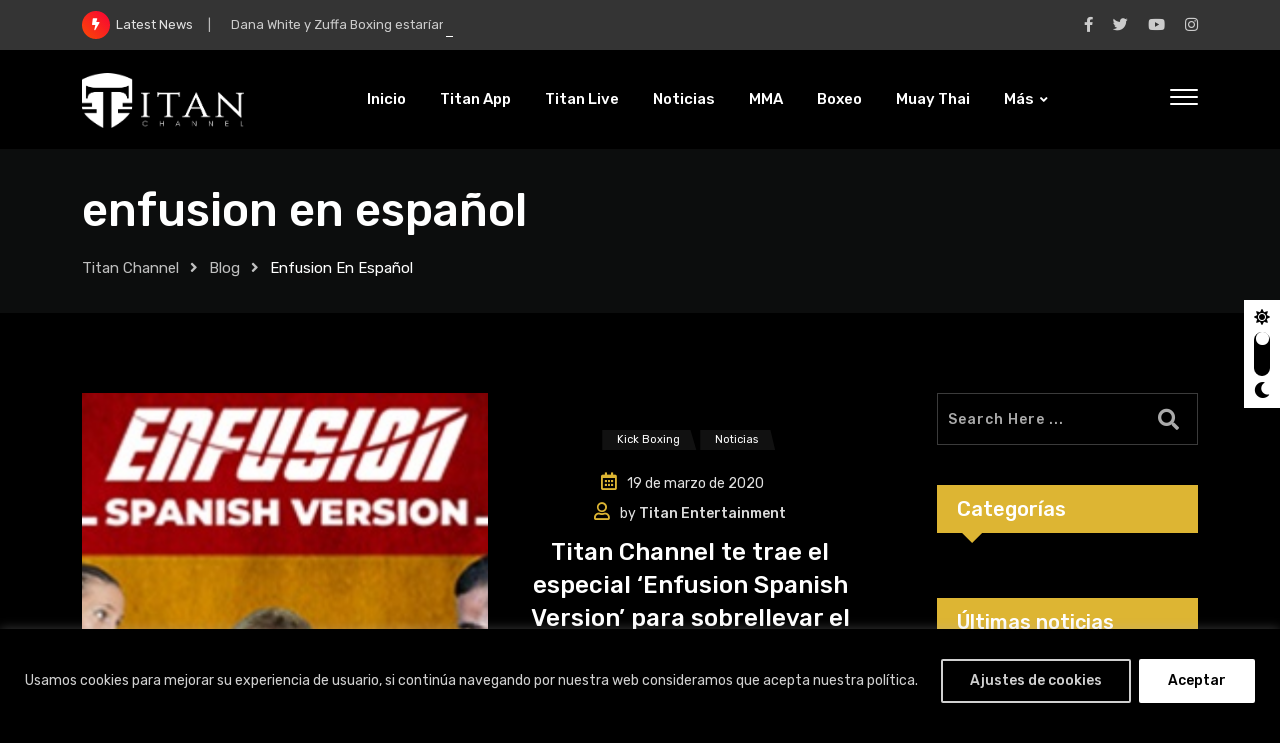

--- FILE ---
content_type: text/html; charset=UTF-8
request_url: https://titanchannel.com/tag/enfusion-en-espanol/
body_size: 26996
content:
<!doctype html>
<html lang="es" data-theme="dark-mode" prefix="og: https://ogp.me/ns#">
<head>
	<meta charset="UTF-8">
	<meta name="viewport" content="width=device-width, initial-scale=1.0">
	<link rel="profile" href="https://gmpg.org/xfn/11" />
	<noscript><style>#preloader{display:none;}</style></noscript>
<!-- Optimización para motores de búsqueda de Rank Math -  https://rankmath.com/ -->
<title>enfusion en español - Titan Channel</title>
<meta name="robots" content="follow, noindex"/>
<meta property="og:locale" content="es_ES" />
<meta property="og:type" content="article" />
<meta property="og:title" content="enfusion en español - Titan Channel" />
<meta property="og:url" content="https://titanchannel.com/tag/enfusion-en-espanol/" />
<meta property="og:site_name" content="TITAN CHANNEL" />
<meta property="og:image" content="https://titanchannel.com/wp-content/uploads/2023/08/bannerTitanChannel.jpg" />
<meta property="og:image:secure_url" content="https://titanchannel.com/wp-content/uploads/2023/08/bannerTitanChannel.jpg" />
<meta property="og:image:width" content="1920" />
<meta property="og:image:height" content="886" />
<meta property="og:image:type" content="image/jpeg" />
<meta name="twitter:card" content="summary_large_image" />
<meta name="twitter:title" content="enfusion en español - Titan Channel" />
<meta name="twitter:image" content="https://titanchannel.com/wp-content/uploads/2023/08/bannerTitanChannel.jpg" />
<script type="application/ld+json" class="rank-math-schema">{"@context":"https://schema.org","@graph":[{"@type":"SportsOrganization","@id":"https://titanchannel.com/#organization","name":"TITAN CHANNEL","url":"https://titanchannel.com","logo":{"@type":"ImageObject","@id":"https://titanchannel.com/#logo","url":"https://titanchannel.com/wp-content/uploads/2023/08/TitanChannelProfilePic.jpg","contentUrl":"https://titanchannel.com/wp-content/uploads/2023/08/TitanChannelProfilePic.jpg","caption":"TITAN CHANNEL","inLanguage":"es","width":"1000","height":"1000"}},{"@type":"WebSite","@id":"https://titanchannel.com/#website","url":"https://titanchannel.com","name":"TITAN CHANNEL","publisher":{"@id":"https://titanchannel.com/#organization"},"inLanguage":"es"},{"@type":"CollectionPage","@id":"https://titanchannel.com/tag/enfusion-en-espanol/#webpage","url":"https://titanchannel.com/tag/enfusion-en-espanol/","name":"enfusion en espa\u00f1ol - Titan Channel","isPartOf":{"@id":"https://titanchannel.com/#website"},"inLanguage":"es"}]}</script>
<!-- /Plugin Rank Math WordPress SEO -->

<link rel='dns-prefetch' href='//www.googletagmanager.com' />
<link rel='dns-prefetch' href='//fonts.googleapis.com' />
<link rel="alternate" type="application/rss+xml" title="Titan Channel &raquo; Feed" href="https://titanchannel.com/feed/" />
<link rel="alternate" type="application/rss+xml" title="Titan Channel &raquo; Feed de los comentarios" href="https://titanchannel.com/comments/feed/" />
<link rel="alternate" type="application/rss+xml" title="Titan Channel &raquo; Etiqueta enfusion en español del feed" href="https://titanchannel.com/tag/enfusion-en-espanol/feed/" />
<meta property="og:site_name" content="Titan Channel"/><style id='wp-img-auto-sizes-contain-inline-css' >
img:is([sizes=auto i],[sizes^="auto," i]){contain-intrinsic-size:3000px 1500px}
/*# sourceURL=wp-img-auto-sizes-contain-inline-css */
</style>
<link rel='stylesheet' id='elementor-frontend-css' href='https://titanchannel.com/wp-content/plugins/elementor/assets/css/frontend.min.css?ver=3.14.1'  media='all' />
<link rel='stylesheet' id='twbb-frontend-styles-css' href='https://titanchannel.com/wp-content/plugins/tenweb-builder/assets/frontend/css/frontend.min.css?ver=1.37.61'  media='all' />
<style id='wp-emoji-styles-inline-css' >

	img.wp-smiley, img.emoji {
		display: inline !important;
		border: none !important;
		box-shadow: none !important;
		height: 1em !important;
		width: 1em !important;
		margin: 0 0.07em !important;
		vertical-align: -0.1em !important;
		background: none !important;
		padding: 0 !important;
	}
/*# sourceURL=wp-emoji-styles-inline-css */
</style>
<link rel='stylesheet' id='wp-block-library-css' href='https://titanchannel.com/wp-includes/css/dist/block-library/style.min.css?ver=6.9'  media='all' />
<style id='wp-block-gallery-inline-css' >
.blocks-gallery-grid:not(.has-nested-images),.wp-block-gallery:not(.has-nested-images){display:flex;flex-wrap:wrap;list-style-type:none;margin:0;padding:0}.blocks-gallery-grid:not(.has-nested-images) .blocks-gallery-image,.blocks-gallery-grid:not(.has-nested-images) .blocks-gallery-item,.wp-block-gallery:not(.has-nested-images) .blocks-gallery-image,.wp-block-gallery:not(.has-nested-images) .blocks-gallery-item{display:flex;flex-direction:column;flex-grow:1;justify-content:center;margin:0 1em 1em 0;position:relative;width:calc(50% - 1em)}.blocks-gallery-grid:not(.has-nested-images) .blocks-gallery-image:nth-of-type(2n),.blocks-gallery-grid:not(.has-nested-images) .blocks-gallery-item:nth-of-type(2n),.wp-block-gallery:not(.has-nested-images) .blocks-gallery-image:nth-of-type(2n),.wp-block-gallery:not(.has-nested-images) .blocks-gallery-item:nth-of-type(2n){margin-right:0}.blocks-gallery-grid:not(.has-nested-images) .blocks-gallery-image figure,.blocks-gallery-grid:not(.has-nested-images) .blocks-gallery-item figure,.wp-block-gallery:not(.has-nested-images) .blocks-gallery-image figure,.wp-block-gallery:not(.has-nested-images) .blocks-gallery-item figure{align-items:flex-end;display:flex;height:100%;justify-content:flex-start;margin:0}.blocks-gallery-grid:not(.has-nested-images) .blocks-gallery-image img,.blocks-gallery-grid:not(.has-nested-images) .blocks-gallery-item img,.wp-block-gallery:not(.has-nested-images) .blocks-gallery-image img,.wp-block-gallery:not(.has-nested-images) .blocks-gallery-item img{display:block;height:auto;max-width:100%;width:auto}.blocks-gallery-grid:not(.has-nested-images) .blocks-gallery-image figcaption,.blocks-gallery-grid:not(.has-nested-images) .blocks-gallery-item figcaption,.wp-block-gallery:not(.has-nested-images) .blocks-gallery-image figcaption,.wp-block-gallery:not(.has-nested-images) .blocks-gallery-item figcaption{background:linear-gradient(0deg,#000000b3,#0000004d 70%,#0000);bottom:0;box-sizing:border-box;color:#fff;font-size:.8em;margin:0;max-height:100%;overflow:auto;padding:3em .77em .7em;position:absolute;text-align:center;width:100%;z-index:2}.blocks-gallery-grid:not(.has-nested-images) .blocks-gallery-image figcaption img,.blocks-gallery-grid:not(.has-nested-images) .blocks-gallery-item figcaption img,.wp-block-gallery:not(.has-nested-images) .blocks-gallery-image figcaption img,.wp-block-gallery:not(.has-nested-images) .blocks-gallery-item figcaption img{display:inline}.blocks-gallery-grid:not(.has-nested-images) figcaption,.wp-block-gallery:not(.has-nested-images) figcaption{flex-grow:1}.blocks-gallery-grid:not(.has-nested-images).is-cropped .blocks-gallery-image a,.blocks-gallery-grid:not(.has-nested-images).is-cropped .blocks-gallery-image img,.blocks-gallery-grid:not(.has-nested-images).is-cropped .blocks-gallery-item a,.blocks-gallery-grid:not(.has-nested-images).is-cropped .blocks-gallery-item img,.wp-block-gallery:not(.has-nested-images).is-cropped .blocks-gallery-image a,.wp-block-gallery:not(.has-nested-images).is-cropped .blocks-gallery-image img,.wp-block-gallery:not(.has-nested-images).is-cropped .blocks-gallery-item a,.wp-block-gallery:not(.has-nested-images).is-cropped .blocks-gallery-item img{flex:1;height:100%;object-fit:cover;width:100%}.blocks-gallery-grid:not(.has-nested-images).columns-1 .blocks-gallery-image,.blocks-gallery-grid:not(.has-nested-images).columns-1 .blocks-gallery-item,.wp-block-gallery:not(.has-nested-images).columns-1 .blocks-gallery-image,.wp-block-gallery:not(.has-nested-images).columns-1 .blocks-gallery-item{margin-right:0;width:100%}@media (min-width:600px){.blocks-gallery-grid:not(.has-nested-images).columns-3 .blocks-gallery-image,.blocks-gallery-grid:not(.has-nested-images).columns-3 .blocks-gallery-item,.wp-block-gallery:not(.has-nested-images).columns-3 .blocks-gallery-image,.wp-block-gallery:not(.has-nested-images).columns-3 .blocks-gallery-item{margin-right:1em;width:calc(33.33333% - .66667em)}.blocks-gallery-grid:not(.has-nested-images).columns-4 .blocks-gallery-image,.blocks-gallery-grid:not(.has-nested-images).columns-4 .blocks-gallery-item,.wp-block-gallery:not(.has-nested-images).columns-4 .blocks-gallery-image,.wp-block-gallery:not(.has-nested-images).columns-4 .blocks-gallery-item{margin-right:1em;width:calc(25% - .75em)}.blocks-gallery-grid:not(.has-nested-images).columns-5 .blocks-gallery-image,.blocks-gallery-grid:not(.has-nested-images).columns-5 .blocks-gallery-item,.wp-block-gallery:not(.has-nested-images).columns-5 .blocks-gallery-image,.wp-block-gallery:not(.has-nested-images).columns-5 .blocks-gallery-item{margin-right:1em;width:calc(20% - .8em)}.blocks-gallery-grid:not(.has-nested-images).columns-6 .blocks-gallery-image,.blocks-gallery-grid:not(.has-nested-images).columns-6 .blocks-gallery-item,.wp-block-gallery:not(.has-nested-images).columns-6 .blocks-gallery-image,.wp-block-gallery:not(.has-nested-images).columns-6 .blocks-gallery-item{margin-right:1em;width:calc(16.66667% - .83333em)}.blocks-gallery-grid:not(.has-nested-images).columns-7 .blocks-gallery-image,.blocks-gallery-grid:not(.has-nested-images).columns-7 .blocks-gallery-item,.wp-block-gallery:not(.has-nested-images).columns-7 .blocks-gallery-image,.wp-block-gallery:not(.has-nested-images).columns-7 .blocks-gallery-item{margin-right:1em;width:calc(14.28571% - .85714em)}.blocks-gallery-grid:not(.has-nested-images).columns-8 .blocks-gallery-image,.blocks-gallery-grid:not(.has-nested-images).columns-8 .blocks-gallery-item,.wp-block-gallery:not(.has-nested-images).columns-8 .blocks-gallery-image,.wp-block-gallery:not(.has-nested-images).columns-8 .blocks-gallery-item{margin-right:1em;width:calc(12.5% - .875em)}.blocks-gallery-grid:not(.has-nested-images).columns-1 .blocks-gallery-image:nth-of-type(1n),.blocks-gallery-grid:not(.has-nested-images).columns-1 .blocks-gallery-item:nth-of-type(1n),.blocks-gallery-grid:not(.has-nested-images).columns-2 .blocks-gallery-image:nth-of-type(2n),.blocks-gallery-grid:not(.has-nested-images).columns-2 .blocks-gallery-item:nth-of-type(2n),.blocks-gallery-grid:not(.has-nested-images).columns-3 .blocks-gallery-image:nth-of-type(3n),.blocks-gallery-grid:not(.has-nested-images).columns-3 .blocks-gallery-item:nth-of-type(3n),.blocks-gallery-grid:not(.has-nested-images).columns-4 .blocks-gallery-image:nth-of-type(4n),.blocks-gallery-grid:not(.has-nested-images).columns-4 .blocks-gallery-item:nth-of-type(4n),.blocks-gallery-grid:not(.has-nested-images).columns-5 .blocks-gallery-image:nth-of-type(5n),.blocks-gallery-grid:not(.has-nested-images).columns-5 .blocks-gallery-item:nth-of-type(5n),.blocks-gallery-grid:not(.has-nested-images).columns-6 .blocks-gallery-image:nth-of-type(6n),.blocks-gallery-grid:not(.has-nested-images).columns-6 .blocks-gallery-item:nth-of-type(6n),.blocks-gallery-grid:not(.has-nested-images).columns-7 .blocks-gallery-image:nth-of-type(7n),.blocks-gallery-grid:not(.has-nested-images).columns-7 .blocks-gallery-item:nth-of-type(7n),.blocks-gallery-grid:not(.has-nested-images).columns-8 .blocks-gallery-image:nth-of-type(8n),.blocks-gallery-grid:not(.has-nested-images).columns-8 .blocks-gallery-item:nth-of-type(8n),.wp-block-gallery:not(.has-nested-images).columns-1 .blocks-gallery-image:nth-of-type(1n),.wp-block-gallery:not(.has-nested-images).columns-1 .blocks-gallery-item:nth-of-type(1n),.wp-block-gallery:not(.has-nested-images).columns-2 .blocks-gallery-image:nth-of-type(2n),.wp-block-gallery:not(.has-nested-images).columns-2 .blocks-gallery-item:nth-of-type(2n),.wp-block-gallery:not(.has-nested-images).columns-3 .blocks-gallery-image:nth-of-type(3n),.wp-block-gallery:not(.has-nested-images).columns-3 .blocks-gallery-item:nth-of-type(3n),.wp-block-gallery:not(.has-nested-images).columns-4 .blocks-gallery-image:nth-of-type(4n),.wp-block-gallery:not(.has-nested-images).columns-4 .blocks-gallery-item:nth-of-type(4n),.wp-block-gallery:not(.has-nested-images).columns-5 .blocks-gallery-image:nth-of-type(5n),.wp-block-gallery:not(.has-nested-images).columns-5 .blocks-gallery-item:nth-of-type(5n),.wp-block-gallery:not(.has-nested-images).columns-6 .blocks-gallery-image:nth-of-type(6n),.wp-block-gallery:not(.has-nested-images).columns-6 .blocks-gallery-item:nth-of-type(6n),.wp-block-gallery:not(.has-nested-images).columns-7 .blocks-gallery-image:nth-of-type(7n),.wp-block-gallery:not(.has-nested-images).columns-7 .blocks-gallery-item:nth-of-type(7n),.wp-block-gallery:not(.has-nested-images).columns-8 .blocks-gallery-image:nth-of-type(8n),.wp-block-gallery:not(.has-nested-images).columns-8 .blocks-gallery-item:nth-of-type(8n){margin-right:0}}.blocks-gallery-grid:not(.has-nested-images) .blocks-gallery-image:last-child,.blocks-gallery-grid:not(.has-nested-images) .blocks-gallery-item:last-child,.wp-block-gallery:not(.has-nested-images) .blocks-gallery-image:last-child,.wp-block-gallery:not(.has-nested-images) .blocks-gallery-item:last-child{margin-right:0}.blocks-gallery-grid:not(.has-nested-images).alignleft,.blocks-gallery-grid:not(.has-nested-images).alignright,.wp-block-gallery:not(.has-nested-images).alignleft,.wp-block-gallery:not(.has-nested-images).alignright{max-width:420px;width:100%}.blocks-gallery-grid:not(.has-nested-images).aligncenter .blocks-gallery-item figure,.wp-block-gallery:not(.has-nested-images).aligncenter .blocks-gallery-item figure{justify-content:center}.wp-block-gallery:not(.is-cropped) .blocks-gallery-item{align-self:flex-start}figure.wp-block-gallery.has-nested-images{align-items:normal}.wp-block-gallery.has-nested-images figure.wp-block-image:not(#individual-image){margin:0;width:calc(50% - var(--wp--style--unstable-gallery-gap, 16px)/2)}.wp-block-gallery.has-nested-images figure.wp-block-image{box-sizing:border-box;display:flex;flex-direction:column;flex-grow:1;justify-content:center;max-width:100%;position:relative}.wp-block-gallery.has-nested-images figure.wp-block-image>a,.wp-block-gallery.has-nested-images figure.wp-block-image>div{flex-direction:column;flex-grow:1;margin:0}.wp-block-gallery.has-nested-images figure.wp-block-image img{display:block;height:auto;max-width:100%!important;width:auto}.wp-block-gallery.has-nested-images figure.wp-block-image figcaption,.wp-block-gallery.has-nested-images figure.wp-block-image:has(figcaption):before{bottom:0;left:0;max-height:100%;position:absolute;right:0}.wp-block-gallery.has-nested-images figure.wp-block-image:has(figcaption):before{backdrop-filter:blur(3px);content:"";height:100%;-webkit-mask-image:linear-gradient(0deg,#000 20%,#0000);mask-image:linear-gradient(0deg,#000 20%,#0000);max-height:40%;pointer-events:none}.wp-block-gallery.has-nested-images figure.wp-block-image figcaption{box-sizing:border-box;color:#fff;font-size:13px;margin:0;overflow:auto;padding:1em;text-align:center;text-shadow:0 0 1.5px #000}.wp-block-gallery.has-nested-images figure.wp-block-image figcaption::-webkit-scrollbar{height:12px;width:12px}.wp-block-gallery.has-nested-images figure.wp-block-image figcaption::-webkit-scrollbar-track{background-color:initial}.wp-block-gallery.has-nested-images figure.wp-block-image figcaption::-webkit-scrollbar-thumb{background-clip:padding-box;background-color:initial;border:3px solid #0000;border-radius:8px}.wp-block-gallery.has-nested-images figure.wp-block-image figcaption:focus-within::-webkit-scrollbar-thumb,.wp-block-gallery.has-nested-images figure.wp-block-image figcaption:focus::-webkit-scrollbar-thumb,.wp-block-gallery.has-nested-images figure.wp-block-image figcaption:hover::-webkit-scrollbar-thumb{background-color:#fffc}.wp-block-gallery.has-nested-images figure.wp-block-image figcaption{scrollbar-color:#0000 #0000;scrollbar-gutter:stable both-edges;scrollbar-width:thin}.wp-block-gallery.has-nested-images figure.wp-block-image figcaption:focus,.wp-block-gallery.has-nested-images figure.wp-block-image figcaption:focus-within,.wp-block-gallery.has-nested-images figure.wp-block-image figcaption:hover{scrollbar-color:#fffc #0000}.wp-block-gallery.has-nested-images figure.wp-block-image figcaption{will-change:transform}@media (hover:none){.wp-block-gallery.has-nested-images figure.wp-block-image figcaption{scrollbar-color:#fffc #0000}}.wp-block-gallery.has-nested-images figure.wp-block-image figcaption{background:linear-gradient(0deg,#0006,#0000)}.wp-block-gallery.has-nested-images figure.wp-block-image figcaption img{display:inline}.wp-block-gallery.has-nested-images figure.wp-block-image figcaption a{color:inherit}.wp-block-gallery.has-nested-images figure.wp-block-image.has-custom-border img{box-sizing:border-box}.wp-block-gallery.has-nested-images figure.wp-block-image.has-custom-border>a,.wp-block-gallery.has-nested-images figure.wp-block-image.has-custom-border>div,.wp-block-gallery.has-nested-images figure.wp-block-image.is-style-rounded>a,.wp-block-gallery.has-nested-images figure.wp-block-image.is-style-rounded>div{flex:1 1 auto}.wp-block-gallery.has-nested-images figure.wp-block-image.has-custom-border figcaption,.wp-block-gallery.has-nested-images figure.wp-block-image.is-style-rounded figcaption{background:none;color:inherit;flex:initial;margin:0;padding:10px 10px 9px;position:relative;text-shadow:none}.wp-block-gallery.has-nested-images figure.wp-block-image.has-custom-border:before,.wp-block-gallery.has-nested-images figure.wp-block-image.is-style-rounded:before{content:none}.wp-block-gallery.has-nested-images figcaption{flex-basis:100%;flex-grow:1;text-align:center}.wp-block-gallery.has-nested-images:not(.is-cropped) figure.wp-block-image:not(#individual-image){margin-bottom:auto;margin-top:0}.wp-block-gallery.has-nested-images.is-cropped figure.wp-block-image:not(#individual-image){align-self:inherit}.wp-block-gallery.has-nested-images.is-cropped figure.wp-block-image:not(#individual-image)>a,.wp-block-gallery.has-nested-images.is-cropped figure.wp-block-image:not(#individual-image)>div:not(.components-drop-zone){display:flex}.wp-block-gallery.has-nested-images.is-cropped figure.wp-block-image:not(#individual-image) a,.wp-block-gallery.has-nested-images.is-cropped figure.wp-block-image:not(#individual-image) img{flex:1 0 0%;height:100%;object-fit:cover;width:100%}.wp-block-gallery.has-nested-images.columns-1 figure.wp-block-image:not(#individual-image){width:100%}@media (min-width:600px){.wp-block-gallery.has-nested-images.columns-3 figure.wp-block-image:not(#individual-image){width:calc(33.33333% - var(--wp--style--unstable-gallery-gap, 16px)*.66667)}.wp-block-gallery.has-nested-images.columns-4 figure.wp-block-image:not(#individual-image){width:calc(25% - var(--wp--style--unstable-gallery-gap, 16px)*.75)}.wp-block-gallery.has-nested-images.columns-5 figure.wp-block-image:not(#individual-image){width:calc(20% - var(--wp--style--unstable-gallery-gap, 16px)*.8)}.wp-block-gallery.has-nested-images.columns-6 figure.wp-block-image:not(#individual-image){width:calc(16.66667% - var(--wp--style--unstable-gallery-gap, 16px)*.83333)}.wp-block-gallery.has-nested-images.columns-7 figure.wp-block-image:not(#individual-image){width:calc(14.28571% - var(--wp--style--unstable-gallery-gap, 16px)*.85714)}.wp-block-gallery.has-nested-images.columns-8 figure.wp-block-image:not(#individual-image){width:calc(12.5% - var(--wp--style--unstable-gallery-gap, 16px)*.875)}.wp-block-gallery.has-nested-images.columns-default figure.wp-block-image:not(#individual-image){width:calc(33.33% - var(--wp--style--unstable-gallery-gap, 16px)*.66667)}.wp-block-gallery.has-nested-images.columns-default figure.wp-block-image:not(#individual-image):first-child:nth-last-child(2),.wp-block-gallery.has-nested-images.columns-default figure.wp-block-image:not(#individual-image):first-child:nth-last-child(2)~figure.wp-block-image:not(#individual-image){width:calc(50% - var(--wp--style--unstable-gallery-gap, 16px)*.5)}.wp-block-gallery.has-nested-images.columns-default figure.wp-block-image:not(#individual-image):first-child:last-child{width:100%}}.wp-block-gallery.has-nested-images.alignleft,.wp-block-gallery.has-nested-images.alignright{max-width:420px;width:100%}.wp-block-gallery.has-nested-images.aligncenter{justify-content:center}
/*# sourceURL=https://titanchannel.com/wp-includes/blocks/gallery/style.min.css */
</style>
<style id='wp-block-gallery-theme-inline-css' >
.blocks-gallery-caption{color:#555;font-size:13px;text-align:center}.is-dark-theme .blocks-gallery-caption{color:#ffffffa6}
/*# sourceURL=https://titanchannel.com/wp-includes/blocks/gallery/theme.min.css */
</style>
<style id='wp-block-heading-inline-css' >
h1:where(.wp-block-heading).has-background,h2:where(.wp-block-heading).has-background,h3:where(.wp-block-heading).has-background,h4:where(.wp-block-heading).has-background,h5:where(.wp-block-heading).has-background,h6:where(.wp-block-heading).has-background{padding:1.25em 2.375em}h1.has-text-align-left[style*=writing-mode]:where([style*=vertical-lr]),h1.has-text-align-right[style*=writing-mode]:where([style*=vertical-rl]),h2.has-text-align-left[style*=writing-mode]:where([style*=vertical-lr]),h2.has-text-align-right[style*=writing-mode]:where([style*=vertical-rl]),h3.has-text-align-left[style*=writing-mode]:where([style*=vertical-lr]),h3.has-text-align-right[style*=writing-mode]:where([style*=vertical-rl]),h4.has-text-align-left[style*=writing-mode]:where([style*=vertical-lr]),h4.has-text-align-right[style*=writing-mode]:where([style*=vertical-rl]),h5.has-text-align-left[style*=writing-mode]:where([style*=vertical-lr]),h5.has-text-align-right[style*=writing-mode]:where([style*=vertical-rl]),h6.has-text-align-left[style*=writing-mode]:where([style*=vertical-lr]),h6.has-text-align-right[style*=writing-mode]:where([style*=vertical-rl]){rotate:180deg}
/*# sourceURL=https://titanchannel.com/wp-includes/blocks/heading/style.min.css */
</style>
<style id='wp-block-image-inline-css' >
.wp-block-image>a,.wp-block-image>figure>a{display:inline-block}.wp-block-image img{box-sizing:border-box;height:auto;max-width:100%;vertical-align:bottom}@media not (prefers-reduced-motion){.wp-block-image img.hide{visibility:hidden}.wp-block-image img.show{animation:show-content-image .4s}}.wp-block-image[style*=border-radius] img,.wp-block-image[style*=border-radius]>a{border-radius:inherit}.wp-block-image.has-custom-border img{box-sizing:border-box}.wp-block-image.aligncenter{text-align:center}.wp-block-image.alignfull>a,.wp-block-image.alignwide>a{width:100%}.wp-block-image.alignfull img,.wp-block-image.alignwide img{height:auto;width:100%}.wp-block-image .aligncenter,.wp-block-image .alignleft,.wp-block-image .alignright,.wp-block-image.aligncenter,.wp-block-image.alignleft,.wp-block-image.alignright{display:table}.wp-block-image .aligncenter>figcaption,.wp-block-image .alignleft>figcaption,.wp-block-image .alignright>figcaption,.wp-block-image.aligncenter>figcaption,.wp-block-image.alignleft>figcaption,.wp-block-image.alignright>figcaption{caption-side:bottom;display:table-caption}.wp-block-image .alignleft{float:left;margin:.5em 1em .5em 0}.wp-block-image .alignright{float:right;margin:.5em 0 .5em 1em}.wp-block-image .aligncenter{margin-left:auto;margin-right:auto}.wp-block-image :where(figcaption){margin-bottom:1em;margin-top:.5em}.wp-block-image.is-style-circle-mask img{border-radius:9999px}@supports ((-webkit-mask-image:none) or (mask-image:none)) or (-webkit-mask-image:none){.wp-block-image.is-style-circle-mask img{border-radius:0;-webkit-mask-image:url('data:image/svg+xml;utf8,<svg viewBox="0 0 100 100" xmlns="http://www.w3.org/2000/svg"><circle cx="50" cy="50" r="50"/></svg>');mask-image:url('data:image/svg+xml;utf8,<svg viewBox="0 0 100 100" xmlns="http://www.w3.org/2000/svg"><circle cx="50" cy="50" r="50"/></svg>');mask-mode:alpha;-webkit-mask-position:center;mask-position:center;-webkit-mask-repeat:no-repeat;mask-repeat:no-repeat;-webkit-mask-size:contain;mask-size:contain}}:root :where(.wp-block-image.is-style-rounded img,.wp-block-image .is-style-rounded img){border-radius:9999px}.wp-block-image figure{margin:0}.wp-lightbox-container{display:flex;flex-direction:column;position:relative}.wp-lightbox-container img{cursor:zoom-in}.wp-lightbox-container img:hover+button{opacity:1}.wp-lightbox-container button{align-items:center;backdrop-filter:blur(16px) saturate(180%);background-color:#5a5a5a40;border:none;border-radius:4px;cursor:zoom-in;display:flex;height:20px;justify-content:center;opacity:0;padding:0;position:absolute;right:16px;text-align:center;top:16px;width:20px;z-index:100}@media not (prefers-reduced-motion){.wp-lightbox-container button{transition:opacity .2s ease}}.wp-lightbox-container button:focus-visible{outline:3px auto #5a5a5a40;outline:3px auto -webkit-focus-ring-color;outline-offset:3px}.wp-lightbox-container button:hover{cursor:pointer;opacity:1}.wp-lightbox-container button:focus{opacity:1}.wp-lightbox-container button:focus,.wp-lightbox-container button:hover,.wp-lightbox-container button:not(:hover):not(:active):not(.has-background){background-color:#5a5a5a40;border:none}.wp-lightbox-overlay{box-sizing:border-box;cursor:zoom-out;height:100vh;left:0;overflow:hidden;position:fixed;top:0;visibility:hidden;width:100%;z-index:100000}.wp-lightbox-overlay .close-button{align-items:center;cursor:pointer;display:flex;justify-content:center;min-height:40px;min-width:40px;padding:0;position:absolute;right:calc(env(safe-area-inset-right) + 16px);top:calc(env(safe-area-inset-top) + 16px);z-index:5000000}.wp-lightbox-overlay .close-button:focus,.wp-lightbox-overlay .close-button:hover,.wp-lightbox-overlay .close-button:not(:hover):not(:active):not(.has-background){background:none;border:none}.wp-lightbox-overlay .lightbox-image-container{height:var(--wp--lightbox-container-height);left:50%;overflow:hidden;position:absolute;top:50%;transform:translate(-50%,-50%);transform-origin:top left;width:var(--wp--lightbox-container-width);z-index:9999999999}.wp-lightbox-overlay .wp-block-image{align-items:center;box-sizing:border-box;display:flex;height:100%;justify-content:center;margin:0;position:relative;transform-origin:0 0;width:100%;z-index:3000000}.wp-lightbox-overlay .wp-block-image img{height:var(--wp--lightbox-image-height);min-height:var(--wp--lightbox-image-height);min-width:var(--wp--lightbox-image-width);width:var(--wp--lightbox-image-width)}.wp-lightbox-overlay .wp-block-image figcaption{display:none}.wp-lightbox-overlay button{background:none;border:none}.wp-lightbox-overlay .scrim{background-color:#fff;height:100%;opacity:.9;position:absolute;width:100%;z-index:2000000}.wp-lightbox-overlay.active{visibility:visible}@media not (prefers-reduced-motion){.wp-lightbox-overlay.active{animation:turn-on-visibility .25s both}.wp-lightbox-overlay.active img{animation:turn-on-visibility .35s both}.wp-lightbox-overlay.show-closing-animation:not(.active){animation:turn-off-visibility .35s both}.wp-lightbox-overlay.show-closing-animation:not(.active) img{animation:turn-off-visibility .25s both}.wp-lightbox-overlay.zoom.active{animation:none;opacity:1;visibility:visible}.wp-lightbox-overlay.zoom.active .lightbox-image-container{animation:lightbox-zoom-in .4s}.wp-lightbox-overlay.zoom.active .lightbox-image-container img{animation:none}.wp-lightbox-overlay.zoom.active .scrim{animation:turn-on-visibility .4s forwards}.wp-lightbox-overlay.zoom.show-closing-animation:not(.active){animation:none}.wp-lightbox-overlay.zoom.show-closing-animation:not(.active) .lightbox-image-container{animation:lightbox-zoom-out .4s}.wp-lightbox-overlay.zoom.show-closing-animation:not(.active) .lightbox-image-container img{animation:none}.wp-lightbox-overlay.zoom.show-closing-animation:not(.active) .scrim{animation:turn-off-visibility .4s forwards}}@keyframes show-content-image{0%{visibility:hidden}99%{visibility:hidden}to{visibility:visible}}@keyframes turn-on-visibility{0%{opacity:0}to{opacity:1}}@keyframes turn-off-visibility{0%{opacity:1;visibility:visible}99%{opacity:0;visibility:visible}to{opacity:0;visibility:hidden}}@keyframes lightbox-zoom-in{0%{transform:translate(calc((-100vw + var(--wp--lightbox-scrollbar-width))/2 + var(--wp--lightbox-initial-left-position)),calc(-50vh + var(--wp--lightbox-initial-top-position))) scale(var(--wp--lightbox-scale))}to{transform:translate(-50%,-50%) scale(1)}}@keyframes lightbox-zoom-out{0%{transform:translate(-50%,-50%) scale(1);visibility:visible}99%{visibility:visible}to{transform:translate(calc((-100vw + var(--wp--lightbox-scrollbar-width))/2 + var(--wp--lightbox-initial-left-position)),calc(-50vh + var(--wp--lightbox-initial-top-position))) scale(var(--wp--lightbox-scale));visibility:hidden}}
/*# sourceURL=https://titanchannel.com/wp-includes/blocks/image/style.min.css */
</style>
<style id='wp-block-image-theme-inline-css' >
:root :where(.wp-block-image figcaption){color:#555;font-size:13px;text-align:center}.is-dark-theme :root :where(.wp-block-image figcaption){color:#ffffffa6}.wp-block-image{margin:0 0 1em}
/*# sourceURL=https://titanchannel.com/wp-includes/blocks/image/theme.min.css */
</style>
<style id='wp-block-columns-inline-css' >
.wp-block-columns{box-sizing:border-box;display:flex;flex-wrap:wrap!important}@media (min-width:782px){.wp-block-columns{flex-wrap:nowrap!important}}.wp-block-columns{align-items:normal!important}.wp-block-columns.are-vertically-aligned-top{align-items:flex-start}.wp-block-columns.are-vertically-aligned-center{align-items:center}.wp-block-columns.are-vertically-aligned-bottom{align-items:flex-end}@media (max-width:781px){.wp-block-columns:not(.is-not-stacked-on-mobile)>.wp-block-column{flex-basis:100%!important}}@media (min-width:782px){.wp-block-columns:not(.is-not-stacked-on-mobile)>.wp-block-column{flex-basis:0;flex-grow:1}.wp-block-columns:not(.is-not-stacked-on-mobile)>.wp-block-column[style*=flex-basis]{flex-grow:0}}.wp-block-columns.is-not-stacked-on-mobile{flex-wrap:nowrap!important}.wp-block-columns.is-not-stacked-on-mobile>.wp-block-column{flex-basis:0;flex-grow:1}.wp-block-columns.is-not-stacked-on-mobile>.wp-block-column[style*=flex-basis]{flex-grow:0}:where(.wp-block-columns){margin-bottom:1.75em}:where(.wp-block-columns.has-background){padding:1.25em 2.375em}.wp-block-column{flex-grow:1;min-width:0;overflow-wrap:break-word;word-break:break-word}.wp-block-column.is-vertically-aligned-top{align-self:flex-start}.wp-block-column.is-vertically-aligned-center{align-self:center}.wp-block-column.is-vertically-aligned-bottom{align-self:flex-end}.wp-block-column.is-vertically-aligned-stretch{align-self:stretch}.wp-block-column.is-vertically-aligned-bottom,.wp-block-column.is-vertically-aligned-center,.wp-block-column.is-vertically-aligned-top{width:100%}
/*# sourceURL=https://titanchannel.com/wp-includes/blocks/columns/style.min.css */
</style>
<style id='wp-block-paragraph-inline-css' >
.is-small-text{font-size:.875em}.is-regular-text{font-size:1em}.is-large-text{font-size:2.25em}.is-larger-text{font-size:3em}.has-drop-cap:not(:focus):first-letter{float:left;font-size:8.4em;font-style:normal;font-weight:100;line-height:.68;margin:.05em .1em 0 0;text-transform:uppercase}body.rtl .has-drop-cap:not(:focus):first-letter{float:none;margin-left:.1em}p.has-drop-cap.has-background{overflow:hidden}:root :where(p.has-background){padding:1.25em 2.375em}:where(p.has-text-color:not(.has-link-color)) a{color:inherit}p.has-text-align-left[style*="writing-mode:vertical-lr"],p.has-text-align-right[style*="writing-mode:vertical-rl"]{rotate:180deg}
/*# sourceURL=https://titanchannel.com/wp-includes/blocks/paragraph/style.min.css */
</style>
<style id='global-styles-inline-css' >
:root{--wp--preset--aspect-ratio--square: 1;--wp--preset--aspect-ratio--4-3: 4/3;--wp--preset--aspect-ratio--3-4: 3/4;--wp--preset--aspect-ratio--3-2: 3/2;--wp--preset--aspect-ratio--2-3: 2/3;--wp--preset--aspect-ratio--16-9: 16/9;--wp--preset--aspect-ratio--9-16: 9/16;--wp--preset--color--black: #000000;--wp--preset--color--cyan-bluish-gray: #abb8c3;--wp--preset--color--white: #ffffff;--wp--preset--color--pale-pink: #f78da7;--wp--preset--color--vivid-red: #cf2e2e;--wp--preset--color--luminous-vivid-orange: #ff6900;--wp--preset--color--luminous-vivid-amber: #fcb900;--wp--preset--color--light-green-cyan: #7bdcb5;--wp--preset--color--vivid-green-cyan: #00d084;--wp--preset--color--pale-cyan-blue: #8ed1fc;--wp--preset--color--vivid-cyan-blue: #0693e3;--wp--preset--color--vivid-purple: #9b51e0;--wp--preset--color--gamxo-primary: #f80136;--wp--preset--color--gamxo-secondary: #c7002b;--wp--preset--color--gamxo-button-dark-gray: #333333;--wp--preset--color--gamxo-button-light-gray: #a5a6aa;--wp--preset--color--gamxo-button-white: #ffffff;--wp--preset--gradient--vivid-cyan-blue-to-vivid-purple: linear-gradient(135deg,rgb(6,147,227) 0%,rgb(155,81,224) 100%);--wp--preset--gradient--light-green-cyan-to-vivid-green-cyan: linear-gradient(135deg,rgb(122,220,180) 0%,rgb(0,208,130) 100%);--wp--preset--gradient--luminous-vivid-amber-to-luminous-vivid-orange: linear-gradient(135deg,rgb(252,185,0) 0%,rgb(255,105,0) 100%);--wp--preset--gradient--luminous-vivid-orange-to-vivid-red: linear-gradient(135deg,rgb(255,105,0) 0%,rgb(207,46,46) 100%);--wp--preset--gradient--very-light-gray-to-cyan-bluish-gray: linear-gradient(135deg,rgb(238,238,238) 0%,rgb(169,184,195) 100%);--wp--preset--gradient--cool-to-warm-spectrum: linear-gradient(135deg,rgb(74,234,220) 0%,rgb(151,120,209) 20%,rgb(207,42,186) 40%,rgb(238,44,130) 60%,rgb(251,105,98) 80%,rgb(254,248,76) 100%);--wp--preset--gradient--blush-light-purple: linear-gradient(135deg,rgb(255,206,236) 0%,rgb(152,150,240) 100%);--wp--preset--gradient--blush-bordeaux: linear-gradient(135deg,rgb(254,205,165) 0%,rgb(254,45,45) 50%,rgb(107,0,62) 100%);--wp--preset--gradient--luminous-dusk: linear-gradient(135deg,rgb(255,203,112) 0%,rgb(199,81,192) 50%,rgb(65,88,208) 100%);--wp--preset--gradient--pale-ocean: linear-gradient(135deg,rgb(255,245,203) 0%,rgb(182,227,212) 50%,rgb(51,167,181) 100%);--wp--preset--gradient--electric-grass: linear-gradient(135deg,rgb(202,248,128) 0%,rgb(113,206,126) 100%);--wp--preset--gradient--midnight: linear-gradient(135deg,rgb(2,3,129) 0%,rgb(40,116,252) 100%);--wp--preset--gradient--gamxo-gradient-color: linear-gradient(135deg, rgba(255, 0, 0, 1) 0%, rgba(252, 75, 51, 1) 100%);--wp--preset--font-size--small: 12px;--wp--preset--font-size--medium: 20px;--wp--preset--font-size--large: 36px;--wp--preset--font-size--x-large: 42px;--wp--preset--font-size--normal: 16px;--wp--preset--font-size--huge: 50px;--wp--preset--spacing--20: 0.44rem;--wp--preset--spacing--30: 0.67rem;--wp--preset--spacing--40: 1rem;--wp--preset--spacing--50: 1.5rem;--wp--preset--spacing--60: 2.25rem;--wp--preset--spacing--70: 3.38rem;--wp--preset--spacing--80: 5.06rem;--wp--preset--shadow--natural: 6px 6px 9px rgba(0, 0, 0, 0.2);--wp--preset--shadow--deep: 12px 12px 50px rgba(0, 0, 0, 0.4);--wp--preset--shadow--sharp: 6px 6px 0px rgba(0, 0, 0, 0.2);--wp--preset--shadow--outlined: 6px 6px 0px -3px rgb(255, 255, 255), 6px 6px rgb(0, 0, 0);--wp--preset--shadow--crisp: 6px 6px 0px rgb(0, 0, 0);}:where(.is-layout-flex){gap: 0.5em;}:where(.is-layout-grid){gap: 0.5em;}body .is-layout-flex{display: flex;}.is-layout-flex{flex-wrap: wrap;align-items: center;}.is-layout-flex > :is(*, div){margin: 0;}body .is-layout-grid{display: grid;}.is-layout-grid > :is(*, div){margin: 0;}:where(.wp-block-columns.is-layout-flex){gap: 2em;}:where(.wp-block-columns.is-layout-grid){gap: 2em;}:where(.wp-block-post-template.is-layout-flex){gap: 1.25em;}:where(.wp-block-post-template.is-layout-grid){gap: 1.25em;}.has-black-color{color: var(--wp--preset--color--black) !important;}.has-cyan-bluish-gray-color{color: var(--wp--preset--color--cyan-bluish-gray) !important;}.has-white-color{color: var(--wp--preset--color--white) !important;}.has-pale-pink-color{color: var(--wp--preset--color--pale-pink) !important;}.has-vivid-red-color{color: var(--wp--preset--color--vivid-red) !important;}.has-luminous-vivid-orange-color{color: var(--wp--preset--color--luminous-vivid-orange) !important;}.has-luminous-vivid-amber-color{color: var(--wp--preset--color--luminous-vivid-amber) !important;}.has-light-green-cyan-color{color: var(--wp--preset--color--light-green-cyan) !important;}.has-vivid-green-cyan-color{color: var(--wp--preset--color--vivid-green-cyan) !important;}.has-pale-cyan-blue-color{color: var(--wp--preset--color--pale-cyan-blue) !important;}.has-vivid-cyan-blue-color{color: var(--wp--preset--color--vivid-cyan-blue) !important;}.has-vivid-purple-color{color: var(--wp--preset--color--vivid-purple) !important;}.has-black-background-color{background-color: var(--wp--preset--color--black) !important;}.has-cyan-bluish-gray-background-color{background-color: var(--wp--preset--color--cyan-bluish-gray) !important;}.has-white-background-color{background-color: var(--wp--preset--color--white) !important;}.has-pale-pink-background-color{background-color: var(--wp--preset--color--pale-pink) !important;}.has-vivid-red-background-color{background-color: var(--wp--preset--color--vivid-red) !important;}.has-luminous-vivid-orange-background-color{background-color: var(--wp--preset--color--luminous-vivid-orange) !important;}.has-luminous-vivid-amber-background-color{background-color: var(--wp--preset--color--luminous-vivid-amber) !important;}.has-light-green-cyan-background-color{background-color: var(--wp--preset--color--light-green-cyan) !important;}.has-vivid-green-cyan-background-color{background-color: var(--wp--preset--color--vivid-green-cyan) !important;}.has-pale-cyan-blue-background-color{background-color: var(--wp--preset--color--pale-cyan-blue) !important;}.has-vivid-cyan-blue-background-color{background-color: var(--wp--preset--color--vivid-cyan-blue) !important;}.has-vivid-purple-background-color{background-color: var(--wp--preset--color--vivid-purple) !important;}.has-black-border-color{border-color: var(--wp--preset--color--black) !important;}.has-cyan-bluish-gray-border-color{border-color: var(--wp--preset--color--cyan-bluish-gray) !important;}.has-white-border-color{border-color: var(--wp--preset--color--white) !important;}.has-pale-pink-border-color{border-color: var(--wp--preset--color--pale-pink) !important;}.has-vivid-red-border-color{border-color: var(--wp--preset--color--vivid-red) !important;}.has-luminous-vivid-orange-border-color{border-color: var(--wp--preset--color--luminous-vivid-orange) !important;}.has-luminous-vivid-amber-border-color{border-color: var(--wp--preset--color--luminous-vivid-amber) !important;}.has-light-green-cyan-border-color{border-color: var(--wp--preset--color--light-green-cyan) !important;}.has-vivid-green-cyan-border-color{border-color: var(--wp--preset--color--vivid-green-cyan) !important;}.has-pale-cyan-blue-border-color{border-color: var(--wp--preset--color--pale-cyan-blue) !important;}.has-vivid-cyan-blue-border-color{border-color: var(--wp--preset--color--vivid-cyan-blue) !important;}.has-vivid-purple-border-color{border-color: var(--wp--preset--color--vivid-purple) !important;}.has-vivid-cyan-blue-to-vivid-purple-gradient-background{background: var(--wp--preset--gradient--vivid-cyan-blue-to-vivid-purple) !important;}.has-light-green-cyan-to-vivid-green-cyan-gradient-background{background: var(--wp--preset--gradient--light-green-cyan-to-vivid-green-cyan) !important;}.has-luminous-vivid-amber-to-luminous-vivid-orange-gradient-background{background: var(--wp--preset--gradient--luminous-vivid-amber-to-luminous-vivid-orange) !important;}.has-luminous-vivid-orange-to-vivid-red-gradient-background{background: var(--wp--preset--gradient--luminous-vivid-orange-to-vivid-red) !important;}.has-very-light-gray-to-cyan-bluish-gray-gradient-background{background: var(--wp--preset--gradient--very-light-gray-to-cyan-bluish-gray) !important;}.has-cool-to-warm-spectrum-gradient-background{background: var(--wp--preset--gradient--cool-to-warm-spectrum) !important;}.has-blush-light-purple-gradient-background{background: var(--wp--preset--gradient--blush-light-purple) !important;}.has-blush-bordeaux-gradient-background{background: var(--wp--preset--gradient--blush-bordeaux) !important;}.has-luminous-dusk-gradient-background{background: var(--wp--preset--gradient--luminous-dusk) !important;}.has-pale-ocean-gradient-background{background: var(--wp--preset--gradient--pale-ocean) !important;}.has-electric-grass-gradient-background{background: var(--wp--preset--gradient--electric-grass) !important;}.has-midnight-gradient-background{background: var(--wp--preset--gradient--midnight) !important;}.has-small-font-size{font-size: var(--wp--preset--font-size--small) !important;}.has-medium-font-size{font-size: var(--wp--preset--font-size--medium) !important;}.has-large-font-size{font-size: var(--wp--preset--font-size--large) !important;}.has-x-large-font-size{font-size: var(--wp--preset--font-size--x-large) !important;}
:where(.wp-block-columns.is-layout-flex){gap: 2em;}:where(.wp-block-columns.is-layout-grid){gap: 2em;}
/*# sourceURL=global-styles-inline-css */
</style>
<style id='core-block-supports-inline-css' >
.wp-block-gallery.wp-block-gallery-1{--wp--style--unstable-gallery-gap:var( --wp--style--gallery-gap-default, var( --gallery-block--gutter-size, var( --wp--style--block-gap, 0.5em ) ) );gap:var( --wp--style--gallery-gap-default, var( --gallery-block--gutter-size, var( --wp--style--block-gap, 0.5em ) ) );}.wp-container-core-columns-is-layout-9d6595d7{flex-wrap:nowrap;}
/*# sourceURL=core-block-supports-inline-css */
</style>

<style id='classic-theme-styles-inline-css' >
/*! This file is auto-generated */
.wp-block-button__link{color:#fff;background-color:#32373c;border-radius:9999px;box-shadow:none;text-decoration:none;padding:calc(.667em + 2px) calc(1.333em + 2px);font-size:1.125em}.wp-block-file__button{background:#32373c;color:#fff;text-decoration:none}
/*# sourceURL=/wp-includes/css/classic-themes.min.css */
</style>
<link rel='stylesheet' id='gamxo-gfonts-css' href='//fonts.googleapis.com/css?family=Rubik%3A400%2C500%2C600%2C700%2C400&#038;display=fallback&#038;ver=1.8'  media='all' />
<link rel='stylesheet' id='bootstrap-css' href='https://titanchannel.com/wp-content/themes/gamxo/assets/css/bootstrap.min.css?ver=1.8'  media='all' />
<link rel='stylesheet' id='flaticon-gamxo-css' href='https://titanchannel.com/wp-content/themes/gamxo/assets/fonts/flaticon-gamxo/flaticon.css?ver=1.8'  media='all' />
<link rel='stylesheet' id='magnific-popup-css' href='https://titanchannel.com/wp-content/themes/gamxo/assets/css/magnific-popup.css?ver=1.8'  media='all' />
<link rel='stylesheet' id='font-awesome-css' href='https://titanchannel.com/wp-content/themes/gamxo/assets/css/font-awesome.min.css?ver=1.8'  media='all' />
<link rel='stylesheet' id='animate-css' href='https://titanchannel.com/wp-content/themes/gamxo/assets/css/animate.min.css?ver=1.8'  media='all' />
<link rel='stylesheet' id='gamxo-default-css' href='https://titanchannel.com/wp-content/themes/gamxo/assets/css/default.css?ver=1.8'  media='all' />
<link rel='stylesheet' id='gamxo-elementor-css' href='https://titanchannel.com/wp-content/themes/gamxo/assets/css/elementor.css?ver=1.8'  media='all' />
<link rel='stylesheet' id='gamxo-style-css' href='https://titanchannel.com/wp-content/themes/gamxo/assets/css/style.css?ver=1.8'  media='all' />
<style id='gamxo-style-inline-css' >
	
	.entry-banner {
					background: url(https://titanchannel.com/wp-content/themes/gamxo/assets/img/banner.jpg) no-repeat scroll center bottom / cover;
			}

	.content-area {
		padding-top: 80px; 
		padding-bottom: 80px;
	}

		#page .content-area {
		background-image: url(  );
		background-color: #ffffff;
	}
	
	.error-page-area {		 
		background-color: #81d742;
	}
	
	
/*# sourceURL=gamxo-style-inline-css */
</style>
<style id='gamxo-dynamic-inline-css' >
 .section-title {  background-color: #ddb533; } .section-title:after {  border-top: 10px solid #ddb533; } a:hover, .section-title .swiper-button>div:hover {  color: #ddb533; }  .primary-color {  color: #ddb533; } .loader .cssload-inner.cssload-one, .loader .cssload-inner.cssload-two, .loader .cssload-inner.cssload-three {  border-color: #ddb533; } .scroll-wrap:after {  color: #ddb533; } .scroll-wrap svg.scroll-circle path {   stroke: #ddb533; }   #preloader {  background-color: #ffffff; }  .mean-container .mean-bar img {  max-width: 20px; }  body { font-family: 'Rubik', sans-serif !important; font-size: 16px; line-height: 1.9; font-weight : normal; font-style: normal; } h1,h2,h3,h4,h5,h6 { font-family: 'Rubik', sans-serif; font-weight : 500; } h1 { font-size: 32px; line-height: 1.2; font-style: normal; } h2 { font-size: 26px; line-height: 1.4; font-style: normal; } h3 { font-size: 22px; line-height: 1.4; font-style: normal; } h4 { font-size: 20px; line-height: 1.5; font-style: normal; } h5 { font-size: 18px; line-height: 1.5; font-style: normal; } h6 { font-size: 16px; line-height: 1.6; font-style: normal; } .header-style-8 .midhead-item .header-icon-box, .topbar-style-1 .tophead-item .header-icon-box, .topbar-style-2 .tophead-item .header-icon-box, .topbar-style-3 .tophead-item .header-icon-box, .topbar-style-4 .tophead-item .header-icon-box {  color: #ddb533; }   .header-style-1 .site-header .main-navigation nav > ul > li > a:hover {  color: #ddb533; } .site-header .main-navigation nav ul li a { font-family: 'Rubik', sans-serif; font-size: 15px; line-height: 22px; font-weight : 500; font-style: normal; } .site-header .main-navigation ul li ul li a { font-family: 'Rubik', sans-serif; font-size: 14px; line-height: 22px; font-weight : 500; font-style: normal; }  .mean-container .mean-nav ul li a { font-family: 'Rubik', sans-serif; font-size: 14px; line-height: 22px; font-weight : 500; font-style: normal; } .rt-topbar-menu .menu li a { font-family: 'Rubik', sans-serif; font-size: 15px; line-height: 22px; font-style: normal; }  .site-header .main-navigation ul.menu li ul.sub-menu li a:hover, .site-header .main-navigation ul.menu>li>a:hover, .site-header .main-navigation ul.menu li.current-menu-ancestor > a {  color: #ddb533; } .site-header .main-navigation ul li ul.sub-menu li:hover>a:before, .site-header .main-navigation nav>ul>li>a::before {  background-color: #ddb533; }   .header-search-field .search-form .search-button:hover {  background-color: #ddb533; } .additional-menu-area .sidenav-social span a:hover {  background-color: #ddb533; }  .header-search .header-search-form .search-btn:hover, .site-header .main-navigation ul.menu li.current-menu-item > a, .site-header .main-navigation ul.menu li ul.sub-menu li a:hover {  color: #ddb533; }  .site-header .main-navigation ul li ul.sub-menu li:hover > a:before {  background-color: #ddb533; } .site-header .main-navigation ul li ul.sub-menu li.menu-item-has-children:hover:before {  color: #ddb533; } .header-search .header-search-form input[type=search] {  border-bottom: 1px solid #ddb533; }   .site-header .main-navigation ul li.mega-menu > ul.sub-menu li:before {  color: #ddb533; }  .mean-container a.meanmenu-reveal, .mean-container .mean-nav ul li a.mean-expand {  color: #ddb533; } .mean-container a.meanmenu-reveal span {  background-color: #ddb533; } .mean-container .mean-nav ul li.current_page_item > a, .mean-container .mean-nav ul li.current-menu-item > a, .mean-container .mean-nav ul li.current-menu-parent > a {  color: #ddb533; } .site-header .search-box .search-text {  border-color: #ddb533; } .header-style-1 .rt-sticky .cart-area .cart-trigger-icon:hover,  .header-style-1 .rt-sticky .header-icon-area .search-icon a:hover, .header-style-1 .site-header .header-top .icon-left, .header-style-1 .site-header .header-top .info-text a:hover {  color: #ddb533; }  .header-style-2 .header-icon-area .header-search-box a:hover i {  background-color: #ddb533; }  .header-style-3 .site-header .info-wrap .info i {  color: #ddb533; }  .header-style-8 .site-header .rt-sticky .main-navigation nav > ul > li > a:hover, .header-style-6 .header-search-six .search-form button:hover, .header-style-8 .header-search-six .search-form button:hover {  color: #ddb533; }  .header-style-1 .header-icon-area .search-icon a:hover, .header-icon-area .search-icon a:hover {  color: #ddb533; } .header__switch, .additional-menu-area .sidenav .closebtn {  background-color: #ddb533; } .additional-menu-area .sidenav .closebtn {  border: 1px solid #ddb533; } .additional-menu-area .sidenav nav ul li a:hover {  color: #ddb533; } .mobile-top-bar .header-top .icon-left, .mobile-top-bar .header-top .info-text a:hover, .additional-menu-area .sidenav-address span a:hover, .additional-menu-area .sidenav-address span i {  color: #ddb533; }   .search-form button:hover {   color: #ddb533; }  .entry-header .entry-title.title-light-color, .entry-content .entry-title.title-light-color, .entry-content .entry-title.title-light-color a {  background-image: linear-gradient(to right, #ddb533, #ddb533 50%, #ffffff 50%); }  .entry-header .entry-title.title-dark-color,  .entry-content .entry-title.title-dark-color,  .entry-content .entry-title.title-dark-color a {  background-image: linear-gradient(to right, #ddb533, #ddb533 50%, #111111 50%); } .entry-banner:after {   background: rgba(0, 0, 0, 0.8); } .entry-banner .entry-banner-content { padding-top: 30px; padding-bottom: 30px; }  .footer-top-area .widget_nav_menu ul li a::before,  .footer-top-area .widget_meta ul li a::before, .menu-footer-menu-container ul li.menu-item a:hover {  color: #ddb533; } .frm-fluent-form.fluent_form_2 .ff-form-style-1 .ff-t-cell button {  background-color: #ddb533; } .footer-area .footer-copyright-area {  background-color: #000000; } .apsc-theme-3 .apsc-inner-block:after, .footer-area .footer-social li a:hover, .footer-area .widgettitle:after {  background-color: #ddb533; } .widget ul li a:hover {  color: #ddb533; }   .footer-bg-opacity.footer-1:after {  background-color: rgba(0, 0, 0, 0.75); } .footer-bg-opacity.footer-2:after {  background-color: rgba(0, 0, 0, 0.75); } .footer-bg-opacity.footer-3:after {  background-color: rgba(0, 0, 0, 0.1); }  .post-tab-layout ul.btn-tab li .active,  .post-tab-layout ul.btn-tab li a:hover {  background-color: #ddb533;  border: 1px solid #ddb533; } .post-tab-layout ul.btn-tab li a:before {  border-top: 10px solid #ddb533; } .rt-category-widget.box-style-3 .rt-item a:before, .rt-category-widget.box-style-3 .rt-item a:hover .rt-cat-name, .rt-category-widget.box-style-1 .rt-item .rt-cat-name::before, .rt-category-widget.box-style-2 .rt-item a:before, .rt-category-widget.box-style-2 .rt-item a:hover .rt-cat-name, .post-box-style .entry-cat a:hover, .post-tab-layout .post-tab-cat a:hover {  color: #ddb533; } .rt-category-widget.box-style-1 .rt-item:hover .rt-cat-count, .sidebar-widget-area .widget .rt-widget-title-holder, .rt-category-style2 .rt-item:hover .rt-cat-count, .sidebar-widget-area .widget_tag_cloud a:hover,  .sidebar-widget-area .widget_product_tag_cloud a:hover, .post-box-style .item-list:hover .post-box-img .post-img::after, .post-tab-layout ul.btn-tab li a:hover {  background-color: #ddb533; } .rt-image-style3 .rt-image:after {  background-image: linear-gradient(38deg, #512da8 0%, #ddb533 100%); } .sidebar-widget-area .widget .rt-widget-title-holder:after {  border-top: 10px solid #ddb533; }   .error-page-content .error-title {  color: #000000; }  .error-page-content p {  color: #444444; } .play-btn:hover {  color: #ddb533;  border-color: #ddb533; }  .play-btn-2:hover {  background-color: #ddb533; }   blockquote p:before, ul.entry-meta li a:hover, .entry-header ul.entry-meta li a:hover, .entry-footer ul.item-tags li a:hover {  color: #ddb533; } .rt-related-post-info .post-title a:hover, .rt-related-post-info .post-date ul li.post-relate-date, .post-detail-style2 .show-image .entry-header ul.entry-meta li a:hover {  color: #ddb533; } .about-author ul.author-box-social li a:hover, .rt-related-post .entry-content .entry-categories a:hover {  color: #ddb533; } .post-navigation a:hover {  color: #ddb533; } .entry-header .entry-meta ul li i, .entry-header .entry-meta ul li a:hover {  color: #ddb533; } .comment-respond>h4:after, .single-post .entry-content ol li:before, .entry-content ol li:before, .meta-tags a:hover {  background-color: #ddb533; } .rt-related-post .title-section h2:after, .single-post .ajax-scroll-post > .type-post:after {  background-color: #ddb533; } .entry-footer .item-tags a:hover {  background-color: #ddb533; } .entry-meta-tags a:hover {  background: #ddb533;  border-color: #ddb533; }  .single .gamxo-progress-bar {  background-color: #ddb533; }  .entry-categories.style-2.meta-light-color a:hover,  .entry-categories.style-2.meta-dark-color a:hover, ul.entry-meta li i, ul.entry-meta.meta-dark-color li.post-comment a:hover,  ul.entry-meta.meta-light-color li.post-comment a:hover, ul.entry-meta.meta-dark-color li.post-author a:hover,  ul.entry-meta.meta-light-color li.post-author a:hover {  color: #ddb533; } .rt-category-style5 .rt-item:hover .rt-content {  background-color: #ddb533; } .blog-layout-5 .blog-box .entry-content {  background-color: rgba(221, 181, 51, 0.05); }  .comments-area .main-comments .replay-area a:hover, .comments-area>h4:after, #respond form .btn-send, .item-comments .item-comments-list ul.comments-list li .comment-reply {  background-color: #ddb533; } form.post-password-form input[type="submit"] {   background: #ddb533; }  .pagination-area li.active a:hover, .pagination-area ul li.active a, .pagination-area ul li a:hover, .pagination-area ul li span.current {  background-color: #ddb533; }  .frm-fluent-form.fluent_form_6, .fluentform .subscribe-form h4::after,  .fluentform .subscribe-form h4::before, .fluentform .contact-form .ff_btn_style, .fluentform .subscribe-form .ff_btn_style, .fluentform .subscribe-form-2 .ff_btn_style, .fluentform .contact-form .ff_btn_style:hover, .fluentform .subscribe-form .ff_btn_style:hover, .fluentform .subscribe-form-2 .ff_btn_style:hover {  background-color: #ddb533; } .fluentform .contact-form .ff-el-form-control:focus, .fluentform .subscribe-form .ff-el-form-control:focus, .fluentform .subscribe-form-2 .ff-el-form-control:focus {  border-color: #ddb533; }  #wpuf-login-form input[type="submit"], body .wpuf-dashboard-container .wpuf-pagination .page-numbers.current, body .wpuf-dashboard-container .wpuf-pagination .page-numbers:hover, body .wpuf-dashboard-container .wpuf-dashboard-navigation .wpuf-menu-item.active a,  body .wpuf-dashboard-container .wpuf-dashboard-navigation .wpuf-menu-item:hover a, .wpuf-login-form .submit > input, .wpuf-submit > input, .wpuf-submit > button {   background: #ddb533; }   [data-theme="dark-mode"] body, [data-theme="dark-mode"] .site-content, [data-theme="dark-mode"] .error-page-area, [data-theme="dark-mode"] #page .content-area {   background-color: #000000 !important; }   [data-theme="dark-mode"] .entry-content .entry-title.title-dark-color a {  background-image: linear-gradient(to right, #ddb533, #ddb533 50%, #ffffff 50%); }  [data-theme="dark-mode"] .cart-area .cart-trigger-icon:hover, [data-theme="dark-mode"] .header-style-1 .site-header .rt-sticky .main-navigation nav > ul > li > a:hover, [data-theme="dark-mode"] .header-style-1 .rt-sticky .cart-area .cart-trigger-icon:hover, [data-theme="dark-mode"] .header-style-1 .rt-sticky .header-icon-area .search-icon a:hover {  color: #ddb533; }  .cart-area .minicart-title a:hover,  .cart-area .minicart-remove a:hover, .cart-area .cart-trigger-icon:hover, .cart-area .minicart-remove a:hover, .woocommerce .rt-product-block .price-title-box .rt-title a:hover, .woocommerce .rt-product-block .rt-buttons-area .btn-icons .inline-item a, .woocommerce-cart table.woocommerce-cart-form__contents .product-name a:hover, .woocommerce-MyAccount-navigation ul li a:hover, .wishlist_table td a:hover, .woocommerce .product-details-page .post-social-sharing ul.item-social li a:hover, .woocommerce-account .addresses .title .edit:hover {  color: #ddb533; } .woocommerce .rt-product-block .rt-buttons-area .btn-icons .inline-item a:hover, .woocommerce div.product .woocommerce-tabs ul.tabs li a:before, .select2-container--default .select2-results__option--highlighted[aria-selected], .select2-container--default .select2-results__option--highlighted[data-selected] { background-color: #ddb533; } .woocommerce #respond input#submit.alt, .woocommerce #respond input#submit, .woocommerce input.button.alt, .woocommerce input.button, .cart-btn a.button, #yith-quick-view-close { background-color: #ddb533; } .woocommerce div.product form.cart .single-add-to-cart-wrapper div.quantity .quantity-btn:hover, .woocommerce.single-product .product-details-page .rt-right .wistlist-compare-box a:hover, .woocommerce-cart table.woocommerce-cart-form__contents .quantity .quantity-btn:hover {   background-color: #ddb533;   border: 1px solid #ddb533; }  .rt-section-title.style1 {  background-color: #ddb533; } .rt-section-title.style1:after {  border-top: 10px solid #ddb533; } .rt-section-title.style2:after {  background-color: #ddb533; } .rt-section-title.style3 .entry-sub-title {  color: #ddb533; }  .rt-swiper-nav-2 .swiper-navigation > div, .rt-swiper-nav-1 .swiper-navigation > div:hover, .rt-swiper-nav-3 .swiper-navigation > div:hover {  background-color: #ddb533; } .rt-swiper-nav-4 .swiper-navigation > div:hover {  background-color: #ddb533;  border: 2px solid #ddb533; } .rt-swiper-nav-5 .swiper-navigation > div:hover {  background-color: #ddb533;   border: 1px solid #ddb533; }  .rt-swiper-nav-2 .swiper-pagination .swiper-pagination-bullet, .rt-swiper-nav-1 .swiper-pagination .swiper-pagination-bullet-active, .rt-thumb-slider-vertical .rt-thumnail-area .swiper-pagination .swiper-pagination-progressbar-fill, .rt-thumb-slider-horizontal-4 .rt-thumnail-area .swiper-pagination .swiper-pagination-progressbar-fill {  background: #ddb533; }  .rt-contact-info .rt-icon {  color: #ddb533; }  .rt-video-layout .rt-video .rt-icon .rt-play, .title-text-button ul.single-list li:after, .title-text-button ul.dubble-list li:after, .title-text-button .subtitle, .rt-title-text-button .entry-subtitle, .about-image-text .about-content .sub-rtin-title, .about-image-text ul li:before, .about-image-text ul li:after {  color: #ddb533; } .rt-video-layout .rt-video .rt-icon .rt-play:hover, .image-style1 .image-content, .rt-title-text-button.barshow .entry-subtitle::before, .rt-progress-bar .progress .progress-bar {  background-color: #ddb533; }  .rt-category .rt-item .rt-cat-name a:hover, .rt-post-tab-style3 .rt-item-list .rt-image::after, .rt-post-grid-default .rt-item .post-terms a:hover, .rt-post-list-default .rt-item .post-terms a:hover, .rt-post-overlay-default .rt-item .post-terms a:hover, .rt-post-tab-default .post-terms a:hover, .rt-post-slider-default .rt-item .post-terms a:hover, .rt-post-grid-default ul.entry-meta li a:hover, .rt-post-list-default ul.entry-meta li a:hover, .rt-post-tab-default .rt-item-left ul.entry-meta li a:hover,  .rt-post-tab-default .rt-item-list ul.entry-meta li a:hover, .rt-post-tab-default .rt-item-box ul.entry-meta li a:hover, .rt-post-slider-default ul.entry-meta li a:hover, .rt-post-overlay-default ul.entry-meta li a:hover {  color: #ddb533; } .rt-post-grid-style3 .rt-item:hover .rt-image::after, .rt-post-list-style3 .rt-item:hover .rt-image::after, .rt-post-tab .post-cat-tab a.current,  .rt-post-tab .post-cat-tab a:hover {  background-color: #ddb533; } .rt-thumb-slider-horizontal .rt-thumnail-area .swiper-pagination .swiper-pagination-progressbar-fill {  background-color: #ddb533; }  .team-multi-layout-3 .team-item .mask-wrap .team-social li a:hover, .team-multi-layout-3 .team-item .mask-wrap .team-title a:hover, .team-single .team-info a:hover, .team-default .team-content .team-title a:hover, .team-multi-layout-2 .team-social li a {  color: #ddb533; } .team-multi-layout-3 .team-item .mask-wrap .top-content:after, .team-multi-layout-1 .team-item .team-social li a:hover, .team-multi-layout-2 .team-social li a:hover, .team-single .team-single-content .team-content ul.team-social li a:hover, .rt-skills .rt-skill-each .progress .progress-bar {  background-color: #ddb533; }  .fixed-sidebar-left .elementor-widget-wp-widget-nav_menu ul > li > a:hover, .fix-bar-bottom-copyright .rt-about-widget ul li a:hover,  .fixed-sidebar-left .rt-about-widget ul li a:hover {  color: #ddb533; }  .rtin-address-default .rtin-item .rtin-icon, .rtin-story .story-layout .story-box-layout .rtin-year, .apply-item .apply-footer .job-meta .item .primary-text-color, .apply-item .job-button .button-style-2 {  color: #ddb533; } .img-content-left .title-small, .img-content-right .title-small, .multiscroll-wrapper .ms-social-link li a:hover, .multiscroll-wrapper .ms-copyright a:hover {  color: #ddb533; } .ms-menu-list li.active {  background: #ddb533; } .rtin-contact-info .rtin-text a:hover {  color: #ddb533; } .rt-image-style1 .entry-content .author-social li a:hover {  color: #ddb533; } .rt-counter .rt-item .rt-title:after {  background-color: #ddb533; }  
/*# sourceURL=gamxo-dynamic-inline-css */
</style>
<script type="text/javascript" id="cookie-law-info-js-extra">
/* <![CDATA[ */
var _ckyConfig = {"_ipData":[],"_assetsURL":"https://titanchannel.com/wp-content/plugins/cookie-law-info/lite/frontend/images/","_publicURL":"https://titanchannel.com","_expiry":"365","_categories":[{"name":"Necesarias","slug":"necessary","isNecessary":true,"ccpaDoNotSell":true,"cookies":[],"active":true,"defaultConsent":{"gdpr":true,"ccpa":true}},{"name":"Funcionales","slug":"functional","isNecessary":false,"ccpaDoNotSell":true,"cookies":[],"active":true,"defaultConsent":{"gdpr":false,"ccpa":false}},{"name":"Analytics","slug":"analytics","isNecessary":false,"ccpaDoNotSell":true,"cookies":[],"active":true,"defaultConsent":{"gdpr":false,"ccpa":false}},{"name":"Rendimiento","slug":"performance","isNecessary":false,"ccpaDoNotSell":true,"cookies":[],"active":true,"defaultConsent":{"gdpr":false,"ccpa":false}},{"name":"Advertisement","slug":"advertisement","isNecessary":false,"ccpaDoNotSell":true,"cookies":[],"active":true,"defaultConsent":{"gdpr":false,"ccpa":false}}],"_activeLaw":"gdpr","_rootDomain":"","_block":"1","_showBanner":"1","_bannerConfig":{"settings":{"type":"banner","position":"bottom","applicableLaw":"gdpr"},"behaviours":{"reloadBannerOnAccept":false,"loadAnalyticsByDefault":false,"animations":{"onLoad":"animate","onHide":"sticky"}},"config":{"revisitConsent":{"status":true,"tag":"revisit-consent","position":"bottom-left","meta":{"url":"#"},"styles":{"background-color":"#0056a7"},"elements":{"title":{"type":"text","tag":"revisit-consent-title","status":true,"styles":{"color":"#0056a7"}}}},"preferenceCenter":{"toggle":{"status":true,"tag":"detail-category-toggle","type":"toggle","states":{"active":{"styles":{"background-color":"#1863DC"}},"inactive":{"styles":{"background-color":"#D0D5D2"}}}}},"categoryPreview":{"status":false,"toggle":{"status":true,"tag":"detail-category-preview-toggle","type":"toggle","states":{"active":{"styles":{"background-color":"#1863DC"}},"inactive":{"styles":{"background-color":"#D0D5D2"}}}}},"videoPlaceholder":{"status":true,"styles":{"background-color":"#000000","border-color":"#000000","color":"#ffffff"}},"readMore":{"status":false,"tag":"readmore-button","type":"link","meta":{"noFollow":true,"newTab":true},"styles":{"color":"#1863dc","background-color":"transparent","border-color":"transparent"}},"auditTable":{"status":true},"optOption":{"status":true,"toggle":{"status":true,"tag":"optout-option-toggle","type":"toggle","states":{"active":{"styles":{"background-color":"#1863dc"}},"inactive":{"styles":{"background-color":"#d0d5d2"}}}}}}},"_version":"3.1.4","_logConsent":"1","_tags":[{"tag":"accept-button","styles":{"color":"#000000","background-color":"#FFFFFF","border-color":"#FFFFFF"}},{"tag":"reject-button","styles":{"color":"#d0d0d0","background-color":"transparent","border-color":"#d0d0d0"}},{"tag":"settings-button","styles":{"color":"#d0d0d0","background-color":"transparent","border-color":"#d0d0d0"}},{"tag":"readmore-button","styles":{"color":"#1863dc","background-color":"transparent","border-color":"transparent"}},{"tag":"donotsell-button","styles":{"color":"#1863dc","background-color":"transparent","border-color":"transparent"}},{"tag":"accept-button","styles":{"color":"#000000","background-color":"#FFFFFF","border-color":"#FFFFFF"}},{"tag":"revisit-consent","styles":{"background-color":"#0056a7"}}],"_shortCodes":[{"key":"cky_readmore","content":"\u003Ca href=\"#\" class=\"cky-policy\" aria-label=\"Cookie Policy\" target=\"_blank\" rel=\"noopener\" data-cky-tag=\"readmore-button\"\u003ECookie Policy\u003C/a\u003E","tag":"readmore-button","status":false,"attributes":{"rel":"nofollow","target":"_blank"}},{"key":"cky_show_desc","content":"\u003Cbutton class=\"cky-show-desc-btn\" data-cky-tag=\"show-desc-button\" aria-label=\"Ver m\u00e1s\"\u003EVer m\u00e1s\u003C/button\u003E","tag":"show-desc-button","status":true,"attributes":[]},{"key":"cky_hide_desc","content":"\u003Cbutton class=\"cky-show-desc-btn\" data-cky-tag=\"hide-desc-button\" aria-label=\"Ver menos\"\u003EVer menos\u003C/button\u003E","tag":"hide-desc-button","status":true,"attributes":[]},{"key":"cky_category_toggle_label","content":"[cky_{{status}}_category_label] [cky_preference_{{category_slug}}_title]","tag":"","status":true,"attributes":[]},{"key":"cky_enable_category_label","content":"Enable","tag":"","status":true,"attributes":[]},{"key":"cky_disable_category_label","content":"Disable","tag":"","status":true,"attributes":[]},{"key":"cky_video_placeholder","content":"\u003Cdiv class=\"video-placeholder-normal\" data-cky-tag=\"video-placeholder\" id=\"[UNIQUEID]\"\u003E\u003Cp class=\"video-placeholder-text-normal\" data-cky-tag=\"placeholder-title\"\u003EPor favor acepta las cookies para acceder a este contenido\u003C/p\u003E\u003C/div\u003E","tag":"","status":true,"attributes":[]},{"key":"cky_enable_optout_label","content":"Enable","tag":"","status":true,"attributes":[]},{"key":"cky_disable_optout_label","content":"Disable","tag":"","status":true,"attributes":[]},{"key":"cky_optout_toggle_label","content":"[cky_{{status}}_optout_label] [cky_optout_option_title]","tag":"","status":true,"attributes":[]},{"key":"cky_optout_option_title","content":"Do Not Sell or Share My Personal Information","tag":"","status":true,"attributes":[]},{"key":"cky_optout_close_label","content":"Close","tag":"","status":true,"attributes":[]}],"_rtl":"","_providersToBlock":[]};
var _ckyStyles = {"css":".cky-overlay{background: #000000; opacity: 0.4; position: fixed; top: 0; left: 0; width: 100%; height: 100%; z-index: 99999999;}.cky-hide{display: none;}.cky-btn-revisit-wrapper{display: flex; align-items: center; justify-content: center; background: #0056a7; width: 45px; height: 45px; border-radius: 50%; position: fixed; z-index: 999999; cursor: pointer;}.cky-revisit-bottom-left{bottom: 15px; left: 15px;}.cky-revisit-bottom-right{bottom: 15px; right: 15px;}.cky-btn-revisit-wrapper .cky-btn-revisit{display: flex; align-items: center; justify-content: center; background: none; border: none; cursor: pointer; position: relative; margin: 0; padding: 0;}.cky-btn-revisit-wrapper .cky-btn-revisit img{max-width: fit-content; margin: 0; height: 30px; width: 30px;}.cky-revisit-bottom-left:hover::before{content: attr(data-tooltip); position: absolute; background: #4e4b66; color: #ffffff; left: calc(100% + 7px); font-size: 12px; line-height: 16px; width: max-content; padding: 4px 8px; border-radius: 4px;}.cky-revisit-bottom-left:hover::after{position: absolute; content: \"\"; border: 5px solid transparent; left: calc(100% + 2px); border-left-width: 0; border-right-color: #4e4b66;}.cky-revisit-bottom-right:hover::before{content: attr(data-tooltip); position: absolute; background: #4e4b66; color: #ffffff; right: calc(100% + 7px); font-size: 12px; line-height: 16px; width: max-content; padding: 4px 8px; border-radius: 4px;}.cky-revisit-bottom-right:hover::after{position: absolute; content: \"\"; border: 5px solid transparent; right: calc(100% + 2px); border-right-width: 0; border-left-color: #4e4b66;}.cky-revisit-hide{display: none;}.cky-consent-container{position: fixed; width: 100%; box-sizing: border-box; z-index: 9999999;}.cky-consent-container .cky-consent-bar{background: #ffffff; border: 1px solid; padding: 16.5px 24px; box-shadow: 0 -1px 10px 0 #acabab4d;}.cky-banner-bottom{bottom: 0; left: 0;}.cky-banner-top{top: 0; left: 0;}.cky-custom-brand-logo-wrapper .cky-custom-brand-logo{width: 100px; height: auto; margin: 0 0 12px 0;}.cky-notice .cky-title{color: #212121; font-weight: 700; font-size: 18px; line-height: 24px; margin: 0 0 12px 0;}.cky-notice-group{display: flex; justify-content: space-between; align-items: center; font-size: 14px; line-height: 24px; font-weight: 400;}.cky-notice-des *,.cky-preference-content-wrapper *,.cky-accordion-header-des *,.cky-gpc-wrapper .cky-gpc-desc *{font-size: 14px;}.cky-notice-des{color: #212121; font-size: 14px; line-height: 24px; font-weight: 400;}.cky-notice-des img{height: 25px; width: 25px;}.cky-consent-bar .cky-notice-des p,.cky-gpc-wrapper .cky-gpc-desc p,.cky-preference-body-wrapper .cky-preference-content-wrapper p,.cky-accordion-header-wrapper .cky-accordion-header-des p,.cky-cookie-des-table li div:last-child p{color: inherit; margin-top: 0;}.cky-notice-des P:last-child,.cky-preference-content-wrapper p:last-child,.cky-cookie-des-table li div:last-child p:last-child,.cky-gpc-wrapper .cky-gpc-desc p:last-child{margin-bottom: 0;}.cky-notice-des a.cky-policy,.cky-notice-des button.cky-policy{font-size: 14px; color: #1863dc; white-space: nowrap; cursor: pointer; background: transparent; border: 1px solid; text-decoration: underline;}.cky-notice-des button.cky-policy{padding: 0;}.cky-notice-des a.cky-policy:focus-visible,.cky-notice-des button.cky-policy:focus-visible,.cky-preference-content-wrapper .cky-show-desc-btn:focus-visible,.cky-accordion-header .cky-accordion-btn:focus-visible,.cky-preference-header .cky-btn-close:focus-visible,.cky-switch input[type=\"checkbox\"]:focus-visible,.cky-footer-wrapper a:focus-visible,.cky-btn:focus-visible{outline: 2px solid #1863dc; outline-offset: 2px;}.cky-btn:focus:not(:focus-visible),.cky-accordion-header .cky-accordion-btn:focus:not(:focus-visible),.cky-preference-content-wrapper .cky-show-desc-btn:focus:not(:focus-visible),.cky-btn-revisit-wrapper .cky-btn-revisit:focus:not(:focus-visible),.cky-preference-header .cky-btn-close:focus:not(:focus-visible),.cky-consent-bar .cky-banner-btn-close:focus:not(:focus-visible){outline: 0;}button.cky-show-desc-btn:not(:hover):not(:active){color: #1863dc; background: transparent;}button.cky-accordion-btn:not(:hover):not(:active),button.cky-banner-btn-close:not(:hover):not(:active),button.cky-btn-close:not(:hover):not(:active),button.cky-btn-revisit:not(:hover):not(:active){background: transparent;}.cky-consent-bar button:hover,.cky-modal.cky-modal-open button:hover,.cky-consent-bar button:focus,.cky-modal.cky-modal-open button:focus{text-decoration: none;}.cky-notice-btn-wrapper{display: flex; justify-content: center; align-items: center; margin-left: 15px;}.cky-notice-btn-wrapper .cky-btn{text-shadow: none; box-shadow: none;}.cky-btn{font-size: 14px; font-family: inherit; line-height: 24px; padding: 8px 27px; font-weight: 500; margin: 0 8px 0 0; border-radius: 2px; white-space: nowrap; cursor: pointer; text-align: center; text-transform: none; min-height: 0;}.cky-btn:hover{opacity: 0.8;}.cky-btn-customize{color: #1863dc; background: transparent; border: 2px solid #1863dc;}.cky-btn-reject{color: #1863dc; background: transparent; border: 2px solid #1863dc;}.cky-btn-accept{background: #1863dc; color: #ffffff; border: 2px solid #1863dc;}.cky-btn:last-child{margin-right: 0;}@media (max-width: 768px){.cky-notice-group{display: block;}.cky-notice-btn-wrapper{margin-left: 0;}.cky-notice-btn-wrapper .cky-btn{flex: auto; max-width: 100%; margin-top: 10px; white-space: unset;}}@media (max-width: 576px){.cky-notice-btn-wrapper{flex-direction: column;}.cky-custom-brand-logo-wrapper, .cky-notice .cky-title, .cky-notice-des, .cky-notice-btn-wrapper{padding: 0 28px;}.cky-consent-container .cky-consent-bar{padding: 16.5px 0;}.cky-notice-des{max-height: 40vh; overflow-y: scroll;}.cky-notice-btn-wrapper .cky-btn{width: 100%; padding: 8px; margin-right: 0;}.cky-notice-btn-wrapper .cky-btn-accept{order: 1;}.cky-notice-btn-wrapper .cky-btn-reject{order: 3;}.cky-notice-btn-wrapper .cky-btn-customize{order: 2;}}@media (max-width: 425px){.cky-custom-brand-logo-wrapper, .cky-notice .cky-title, .cky-notice-des, .cky-notice-btn-wrapper{padding: 0 24px;}.cky-notice-btn-wrapper{flex-direction: column;}.cky-btn{width: 100%; margin: 10px 0 0 0;}.cky-notice-btn-wrapper .cky-btn-customize{order: 2;}.cky-notice-btn-wrapper .cky-btn-reject{order: 3;}.cky-notice-btn-wrapper .cky-btn-accept{order: 1; margin-top: 16px;}}@media (max-width: 352px){.cky-notice .cky-title{font-size: 16px;}.cky-notice-des *{font-size: 12px;}.cky-notice-des, .cky-btn{font-size: 12px;}}.cky-modal.cky-modal-open{display: flex; visibility: visible; -webkit-transform: translate(-50%, -50%); -moz-transform: translate(-50%, -50%); -ms-transform: translate(-50%, -50%); -o-transform: translate(-50%, -50%); transform: translate(-50%, -50%); top: 50%; left: 50%; transition: all 1s ease;}.cky-modal{box-shadow: 0 32px 68px rgba(0, 0, 0, 0.3); margin: 0 auto; position: fixed; max-width: 100%; background: #ffffff; top: 50%; box-sizing: border-box; border-radius: 6px; z-index: 999999999; color: #212121; -webkit-transform: translate(-50%, 100%); -moz-transform: translate(-50%, 100%); -ms-transform: translate(-50%, 100%); -o-transform: translate(-50%, 100%); transform: translate(-50%, 100%); visibility: hidden; transition: all 0s ease;}.cky-preference-center{max-height: 79vh; overflow: hidden; width: 845px; overflow: hidden; flex: 1 1 0; display: flex; flex-direction: column; border-radius: 6px;}.cky-preference-header{display: flex; align-items: center; justify-content: space-between; padding: 22px 24px; border-bottom: 1px solid;}.cky-preference-header .cky-preference-title{font-size: 18px; font-weight: 700; line-height: 24px;}.cky-preference-header .cky-btn-close{margin: 0; cursor: pointer; vertical-align: middle; padding: 0; background: none; border: none; width: auto; height: auto; min-height: 0; line-height: 0; text-shadow: none; box-shadow: none;}.cky-preference-header .cky-btn-close img{margin: 0; height: 10px; width: 10px;}.cky-preference-body-wrapper{padding: 0 24px; flex: 1; overflow: auto; box-sizing: border-box;}.cky-preference-content-wrapper,.cky-gpc-wrapper .cky-gpc-desc{font-size: 14px; line-height: 24px; font-weight: 400; padding: 12px 0;}.cky-preference-content-wrapper{border-bottom: 1px solid;}.cky-preference-content-wrapper img{height: 25px; width: 25px;}.cky-preference-content-wrapper .cky-show-desc-btn{font-size: 14px; font-family: inherit; color: #1863dc; text-decoration: none; line-height: 24px; padding: 0; margin: 0; white-space: nowrap; cursor: pointer; background: transparent; border-color: transparent; text-transform: none; min-height: 0; text-shadow: none; box-shadow: none;}.cky-accordion-wrapper{margin-bottom: 10px;}.cky-accordion{border-bottom: 1px solid;}.cky-accordion:last-child{border-bottom: none;}.cky-accordion .cky-accordion-item{display: flex; margin-top: 10px;}.cky-accordion .cky-accordion-body{display: none;}.cky-accordion.cky-accordion-active .cky-accordion-body{display: block; padding: 0 22px; margin-bottom: 16px;}.cky-accordion-header-wrapper{cursor: pointer; width: 100%;}.cky-accordion-item .cky-accordion-header{display: flex; justify-content: space-between; align-items: center;}.cky-accordion-header .cky-accordion-btn{font-size: 16px; font-family: inherit; color: #212121; line-height: 24px; background: none; border: none; font-weight: 700; padding: 0; margin: 0; cursor: pointer; text-transform: none; min-height: 0; text-shadow: none; box-shadow: none;}.cky-accordion-header .cky-always-active{color: #008000; font-weight: 600; line-height: 24px; font-size: 14px;}.cky-accordion-header-des{font-size: 14px; line-height: 24px; margin: 10px 0 16px 0;}.cky-accordion-chevron{margin-right: 22px; position: relative; cursor: pointer;}.cky-accordion-chevron-hide{display: none;}.cky-accordion .cky-accordion-chevron i::before{content: \"\"; position: absolute; border-right: 1.4px solid; border-bottom: 1.4px solid; border-color: inherit; height: 6px; width: 6px; -webkit-transform: rotate(-45deg); -moz-transform: rotate(-45deg); -ms-transform: rotate(-45deg); -o-transform: rotate(-45deg); transform: rotate(-45deg); transition: all 0.2s ease-in-out; top: 8px;}.cky-accordion.cky-accordion-active .cky-accordion-chevron i::before{-webkit-transform: rotate(45deg); -moz-transform: rotate(45deg); -ms-transform: rotate(45deg); -o-transform: rotate(45deg); transform: rotate(45deg);}.cky-audit-table{background: #f4f4f4; border-radius: 6px;}.cky-audit-table .cky-empty-cookies-text{color: inherit; font-size: 12px; line-height: 24px; margin: 0; padding: 10px;}.cky-audit-table .cky-cookie-des-table{font-size: 12px; line-height: 24px; font-weight: normal; padding: 15px 10px; border-bottom: 1px solid; border-bottom-color: inherit; margin: 0;}.cky-audit-table .cky-cookie-des-table:last-child{border-bottom: none;}.cky-audit-table .cky-cookie-des-table li{list-style-type: none; display: flex; padding: 3px 0;}.cky-audit-table .cky-cookie-des-table li:first-child{padding-top: 0;}.cky-cookie-des-table li div:first-child{width: 100px; font-weight: 600; word-break: break-word; word-wrap: break-word;}.cky-cookie-des-table li div:last-child{flex: 1; word-break: break-word; word-wrap: break-word; margin-left: 8px;}.cky-footer-shadow{display: block; width: 100%; height: 40px; background: linear-gradient(180deg, rgba(255, 255, 255, 0) 0%, #ffffff 100%); position: absolute; bottom: calc(100% - 1px);}.cky-footer-wrapper{position: relative;}.cky-prefrence-btn-wrapper{display: flex; flex-wrap: wrap; align-items: center; justify-content: center; padding: 22px 24px; border-top: 1px solid;}.cky-prefrence-btn-wrapper .cky-btn{flex: auto; max-width: 100%; text-shadow: none; box-shadow: none;}.cky-btn-preferences{color: #1863dc; background: transparent; border: 2px solid #1863dc;}.cky-preference-header,.cky-preference-body-wrapper,.cky-preference-content-wrapper,.cky-accordion-wrapper,.cky-accordion,.cky-accordion-wrapper,.cky-footer-wrapper,.cky-prefrence-btn-wrapper{border-color: inherit;}@media (max-width: 845px){.cky-modal{max-width: calc(100% - 16px);}}@media (max-width: 576px){.cky-modal{max-width: 100%;}.cky-preference-center{max-height: 100vh;}.cky-prefrence-btn-wrapper{flex-direction: column;}.cky-accordion.cky-accordion-active .cky-accordion-body{padding-right: 0;}.cky-prefrence-btn-wrapper .cky-btn{width: 100%; margin: 10px 0 0 0;}.cky-prefrence-btn-wrapper .cky-btn-reject{order: 3;}.cky-prefrence-btn-wrapper .cky-btn-accept{order: 1; margin-top: 0;}.cky-prefrence-btn-wrapper .cky-btn-preferences{order: 2;}}@media (max-width: 425px){.cky-accordion-chevron{margin-right: 15px;}.cky-notice-btn-wrapper{margin-top: 0;}.cky-accordion.cky-accordion-active .cky-accordion-body{padding: 0 15px;}}@media (max-width: 352px){.cky-preference-header .cky-preference-title{font-size: 16px;}.cky-preference-header{padding: 16px 24px;}.cky-preference-content-wrapper *, .cky-accordion-header-des *{font-size: 12px;}.cky-preference-content-wrapper, .cky-preference-content-wrapper .cky-show-more, .cky-accordion-header .cky-always-active, .cky-accordion-header-des, .cky-preference-content-wrapper .cky-show-desc-btn, .cky-notice-des a.cky-policy{font-size: 12px;}.cky-accordion-header .cky-accordion-btn{font-size: 14px;}}.cky-switch{display: flex;}.cky-switch input[type=\"checkbox\"]{position: relative; width: 44px; height: 24px; margin: 0; background: #d0d5d2; -webkit-appearance: none; border-radius: 50px; cursor: pointer; outline: 0; border: none; top: 0;}.cky-switch input[type=\"checkbox\"]:checked{background: #1863dc;}.cky-switch input[type=\"checkbox\"]:before{position: absolute; content: \"\"; height: 20px; width: 20px; left: 2px; bottom: 2px; border-radius: 50%; background-color: white; -webkit-transition: 0.4s; transition: 0.4s; margin: 0;}.cky-switch input[type=\"checkbox\"]:after{display: none;}.cky-switch input[type=\"checkbox\"]:checked:before{-webkit-transform: translateX(20px); -ms-transform: translateX(20px); transform: translateX(20px);}@media (max-width: 425px){.cky-switch input[type=\"checkbox\"]{width: 38px; height: 21px;}.cky-switch input[type=\"checkbox\"]:before{height: 17px; width: 17px;}.cky-switch input[type=\"checkbox\"]:checked:before{-webkit-transform: translateX(17px); -ms-transform: translateX(17px); transform: translateX(17px);}}.cky-consent-bar .cky-banner-btn-close{position: absolute; right: 9px; top: 5px; background: none; border: none; cursor: pointer; padding: 0; margin: 0; min-height: 0; line-height: 0; height: auto; width: auto; text-shadow: none; box-shadow: none;}.cky-consent-bar .cky-banner-btn-close img{height: 9px; width: 9px; margin: 0;}.cky-notice-btn-wrapper .cky-btn-do-not-sell{font-size: 14px; line-height: 24px; padding: 6px 0; margin: 0; font-weight: 500; background: none; border-radius: 2px; border: none; white-space: nowrap; cursor: pointer; text-align: left; color: #1863dc; background: transparent; border-color: transparent; box-shadow: none; text-shadow: none;}.cky-consent-bar .cky-banner-btn-close:focus-visible,.cky-notice-btn-wrapper .cky-btn-do-not-sell:focus-visible,.cky-opt-out-btn-wrapper .cky-btn:focus-visible,.cky-opt-out-checkbox-wrapper input[type=\"checkbox\"].cky-opt-out-checkbox:focus-visible{outline: 2px solid #1863dc; outline-offset: 2px;}@media (max-width: 768px){.cky-notice-btn-wrapper{margin-left: 0; margin-top: 10px; justify-content: left;}.cky-notice-btn-wrapper .cky-btn-do-not-sell{padding: 0;}}@media (max-width: 352px){.cky-notice-btn-wrapper .cky-btn-do-not-sell, .cky-notice-des a.cky-policy{font-size: 12px;}}.cky-opt-out-wrapper{padding: 12px 0;}.cky-opt-out-wrapper .cky-opt-out-checkbox-wrapper{display: flex; align-items: center;}.cky-opt-out-checkbox-wrapper .cky-opt-out-checkbox-label{font-size: 16px; font-weight: 700; line-height: 24px; margin: 0 0 0 12px; cursor: pointer;}.cky-opt-out-checkbox-wrapper input[type=\"checkbox\"].cky-opt-out-checkbox{background-color: #ffffff; border: 1px solid black; width: 20px; height: 18.5px; margin: 0; -webkit-appearance: none; position: relative; display: flex; align-items: center; justify-content: center; border-radius: 2px; cursor: pointer;}.cky-opt-out-checkbox-wrapper input[type=\"checkbox\"].cky-opt-out-checkbox:checked{background-color: #1863dc; border: none;}.cky-opt-out-checkbox-wrapper input[type=\"checkbox\"].cky-opt-out-checkbox:checked::after{left: 6px; bottom: 4px; width: 7px; height: 13px; border: solid #ffffff; border-width: 0 3px 3px 0; border-radius: 2px; -webkit-transform: rotate(45deg); -ms-transform: rotate(45deg); transform: rotate(45deg); content: \"\"; position: absolute; box-sizing: border-box;}.cky-opt-out-checkbox-wrapper.cky-disabled .cky-opt-out-checkbox-label,.cky-opt-out-checkbox-wrapper.cky-disabled input[type=\"checkbox\"].cky-opt-out-checkbox{cursor: no-drop;}.cky-gpc-wrapper{margin: 0 0 0 32px;}.cky-footer-wrapper .cky-opt-out-btn-wrapper{display: flex; flex-wrap: wrap; align-items: center; justify-content: center; padding: 22px 24px;}.cky-opt-out-btn-wrapper .cky-btn{flex: auto; max-width: 100%; text-shadow: none; box-shadow: none;}.cky-opt-out-btn-wrapper .cky-btn-cancel{border: 1px solid #dedfe0; background: transparent; color: #858585;}.cky-opt-out-btn-wrapper .cky-btn-confirm{background: #1863dc; color: #ffffff; border: 1px solid #1863dc;}@media (max-width: 352px){.cky-opt-out-checkbox-wrapper .cky-opt-out-checkbox-label{font-size: 14px;}.cky-gpc-wrapper .cky-gpc-desc, .cky-gpc-wrapper .cky-gpc-desc *{font-size: 12px;}.cky-opt-out-checkbox-wrapper input[type=\"checkbox\"].cky-opt-out-checkbox{width: 16px; height: 16px;}.cky-opt-out-checkbox-wrapper input[type=\"checkbox\"].cky-opt-out-checkbox:checked::after{left: 5px; bottom: 4px; width: 3px; height: 9px;}.cky-gpc-wrapper{margin: 0 0 0 28px;}}.video-placeholder-youtube{background-size: 100% 100%; background-position: center; background-repeat: no-repeat; background-color: #b2b0b059; position: relative; display: flex; align-items: center; justify-content: center; max-width: 100%;}.video-placeholder-text-youtube{text-align: center; align-items: center; padding: 10px 16px; background-color: #000000cc; color: #ffffff; border: 1px solid; border-radius: 2px; cursor: pointer;}.video-placeholder-normal{background-image: url(\"/wp-content/plugins/cookie-law-info/lite/frontend/images/placeholder.svg\"); background-size: 80px; background-position: center; background-repeat: no-repeat; background-color: #b2b0b059; position: relative; display: flex; align-items: flex-end; justify-content: center; max-width: 100%;}.video-placeholder-text-normal{align-items: center; padding: 10px 16px; text-align: center; border: 1px solid; border-radius: 2px; cursor: pointer;}.cky-rtl{direction: rtl; text-align: right;}.cky-rtl .cky-banner-btn-close{left: 9px; right: auto;}.cky-rtl .cky-notice-btn-wrapper .cky-btn:last-child{margin-right: 8px;}.cky-rtl .cky-notice-btn-wrapper .cky-btn:first-child{margin-right: 0;}.cky-rtl .cky-notice-btn-wrapper{margin-left: 0; margin-right: 15px;}.cky-rtl .cky-prefrence-btn-wrapper .cky-btn{margin-right: 8px;}.cky-rtl .cky-prefrence-btn-wrapper .cky-btn:first-child{margin-right: 0;}.cky-rtl .cky-accordion .cky-accordion-chevron i::before{border: none; border-left: 1.4px solid; border-top: 1.4px solid; left: 12px;}.cky-rtl .cky-accordion.cky-accordion-active .cky-accordion-chevron i::before{-webkit-transform: rotate(-135deg); -moz-transform: rotate(-135deg); -ms-transform: rotate(-135deg); -o-transform: rotate(-135deg); transform: rotate(-135deg);}@media (max-width: 768px){.cky-rtl .cky-notice-btn-wrapper{margin-right: 0;}}@media (max-width: 576px){.cky-rtl .cky-notice-btn-wrapper .cky-btn:last-child{margin-right: 0;}.cky-rtl .cky-prefrence-btn-wrapper .cky-btn{margin-right: 0;}.cky-rtl .cky-accordion.cky-accordion-active .cky-accordion-body{padding: 0 22px 0 0;}}@media (max-width: 425px){.cky-rtl .cky-accordion.cky-accordion-active .cky-accordion-body{padding: 0 15px 0 0;}}.cky-rtl .cky-opt-out-btn-wrapper .cky-btn{margin-right: 12px;}.cky-rtl .cky-opt-out-btn-wrapper .cky-btn:first-child{margin-right: 0;}.cky-rtl .cky-opt-out-checkbox-wrapper .cky-opt-out-checkbox-label{margin: 0 12px 0 0;}"};
//# sourceURL=cookie-law-info-js-extra
/* ]]> */
</script>
<script type="text/javascript" src="https://titanchannel.com/wp-content/plugins/cookie-law-info/lite/frontend/js/script.min.js?ver=3.1.4" id="cookie-law-info-js"></script>
<script type="text/javascript" src="https://titanchannel.com/wp-includes/js/jquery/jquery.min.js?ver=3.7.1" id="jquery-core-js"></script>
<script type="text/javascript" id="jquery-js-after">
/* <![CDATA[ */
            jQuery( function ( $ ) {
                if ( ! ( window.Waypoint ) ) {
                    // if Waypoint is not available, then we MUST remove our class from all elements because otherwise BGs will never show
                    $('.elementor-section.lazy-background,.elementor-column-wrap.lazy-background').removeClass('lazy-background');
                    if ( window.console && console.warn ) {
                        console.warn( 'Waypoint library is not loaded so backgrounds lazy loading is turned OFF' );
                    }
                    return;
                } 
                $('.lazy-background').each( function () {
                    var $section = $( this );
                    new Waypoint({
                        element: $section.get( 0 ),
                        handler: function( direction ) {
                            //console.log( [ 'waypoint hit', $section.get( 0 ), $(window).scrollTop(), $section.offset() ] );
                            $section.removeClass('lazy-background');
                        },
                        offset: $(window).height()*1.5 // when item is within 1.5x the viewport size, start loading it
                    });
                } );
            });
        
//# sourceURL=jquery-js-after
/* ]]> */
</script>

<!-- Fragmento de código de la etiqueta de Google (gtag.js) añadida por Site Kit -->
<!-- Fragmento de código de Google Analytics añadido por Site Kit -->
<script type="text/javascript" src="https://www.googletagmanager.com/gtag/js?id=GT-NMKKMX6" id="google_gtagjs-js" async></script>
<script type="text/javascript" id="google_gtagjs-js-after">
/* <![CDATA[ */
window.dataLayer = window.dataLayer || [];function gtag(){dataLayer.push(arguments);}
gtag("set","linker",{"domains":["titanchannel.com"]});
gtag("js", new Date());
gtag("set", "developer_id.dZTNiMT", true);
gtag("config", "GT-NMKKMX6");
//# sourceURL=google_gtagjs-js-after
/* ]]> */
</script>
<link rel="https://api.w.org/" href="https://titanchannel.com/wp-json/" /><link rel="alternate" title="JSON" type="application/json" href="https://titanchannel.com/wp-json/wp/v2/tags/1029" /><link rel="EditURI" type="application/rsd+xml" title="RSD" href="https://titanchannel.com/xmlrpc.php?rsd" />
<meta name="generator" content="WordPress 6.9" />
<style id="cky-style-inline">[data-cky-tag]{visibility:hidden;}</style>            <style>
                .lazy-background:not(.elementor-motion-effects-element-type-background) {
                    background-image: none !important; /* lazyload fix for elementor */
                }
            </style>
        <meta name="generator" content="Site Kit by Google 1.170.0" /><meta name="generator" content="Elementor 3.14.1; features: e_dom_optimization, e_optimized_assets_loading, a11y_improvements, additional_custom_breakpoints; settings: css_print_method-external, google_font-enabled, font_display-auto">
<link rel="icon" href="https://titanchannel.com/wp-content/uploads/2023/08/cropped-TitanCHannelIcon-32x32.png" sizes="32x32" />
<link rel="icon" href="https://titanchannel.com/wp-content/uploads/2023/08/cropped-TitanCHannelIcon-192x192.png" sizes="192x192" />
<link rel="apple-touch-icon" href="https://titanchannel.com/wp-content/uploads/2023/08/cropped-TitanCHannelIcon-180x180.png" />
<meta name="msapplication-TileImage" content="https://titanchannel.com/wp-content/uploads/2023/08/cropped-TitanCHannelIcon-270x270.png" />
		<style  id="wp-custom-css">
			/* Tamaño logo header */

div.logo-box img.attachment-full.size-full{
	max-width:200px !important;
}

/* Solucion overlay noticias slider */

.figure-overlay:after {
    content: "";
    position: absolute;
    top: 0;
    left: 0;
    width: 100%;
    height: 900%;
    background-image: linear-gradient(to bottom, rgba(0, 0, 0, 0) 0%, rgba(0, 0, 0, 0.6) 20%, rgba(0, 0, 0, 0.9) 100%);
    z-index: 0;
    transition: all 110s ease;
}

/* Bordes redondeados noticias slider */

div.swiper-slide{
    border-radius: 12px;
}

/* Header translucido blanco */

.rt-sticky {
    background: rgba(250,250,250,.8)!important;
    -webkit-backdrop-filter: saturate(180%) blur(10px);
    backdrop-filter: saturate(180%) blur(10px) !important;
}

/* Header translucido negro */

[data-theme="dark-mode"] .header-style-1 .rt-sticky {
    background: rgba(1,1,1,.5)!important;
    -webkit-backdrop-filter: saturate(180%) blur(10px);
    backdrop-filter: saturate(180%) blur(10px) !important;
}

[data-theme="dark-mode"] .header-menu {
    background-color:black!important;
}

[data-theme="dark-mode"] .rt-sticky {
    background: rgba(1,1,1,.5)!important;
    -webkit-backdrop-filter: saturate(180%) blur(10px);
    backdrop-filter: saturate(180%) blur(10px) !important;
}

/* etiqueta de categorias */

.entry-categories.style-1 .category-style {
    background-color:#DDB533;
    display: inline-block;
    font-size: 11px;
    color: var(--title_light_color);
    padding: 0 20px 0 15px;
    clip-path: polygon(100% 0%, 90% 0%, 96% 100%, 0 100%, 0% 50%, 0 0);
    margin-bottom: 0px;
}

/* parallax titan chanel en modo oscuro 
 * 
 * pruebas
 * 
[data-theme="dark-mode"] .elementor-widget-wrap {
	background-image: !important;
}
*/
section#titanapp {
	background-image: url(https://titanchannel.com/wp-content/uploads/2023/08/FONDO-HOME-1-MES-GRATIS.jpg) !important;
}

section#parallaxtitantexto {
	background-image: url(https://titanchannel.com/wp-content/uploads/2023/08/8508711.jpg) !important;
}


/* maquetacion slider de categorias */

div.section-title.section-title-cat{
	background-color:black;
	border-radius:12px 0px 0px 12px
}

.section-title:after {
    border-top: 0px;
}

div.rt-category-style3 {
    box-shadow: none !important;
    padding: 0px;
}

/* migas de pan blog */

.entry-banner .entry-banner-content {
    padding-top: 30px;
    padding-bottom: 30px;
}

/*  */

.rt-category .rt-item:hover .anim-overflow {
    display: none;
}

/* botones redes footer redondos */

.footer-area .footer-social li a {
    border-radius: 30px;
}

/* Bordes redondeados noticias */

.rt-post-overlay-style7 .rt-item-list .entry-content {
    margin-left: 4px;
	border-radius: 12px;
	background-color:black;
}

#sliderprincipalhome div.swiper-slide {
	border-radius:0px !important;
}

/* */

div.cky-footer-wrapper div{
	display:none!important
}

/* ocultar boton cookie yes */
div.cky-btn-revisit-wrapper.cky-revisit-bottom-left{
	display:none
}
/* Ocultar acceso login registro top header */

div.tophead-left{
	visibility:hidden !important
}

		</style>
		</head>
<body class="archive tag tag-enfusion-en-espanol tag-1029 wp-embed-responsive wp-theme-gamxo supports-webp sticky-header header-style-2 footer-style-1 has-topbar topbar-style-4 has-sidebar right-sidebar product-grid-view elementor-default elementor-kit-5">
				<div class="header__switch header__switch--wrapper">
        <span class="header__switch__settings"><i class="fas fa-sun"></i></span>
        <label class="header__switch__label" for="headerSwitchCheckbox">
          	<input class="header__switch__input" type="checkbox" name="headerSwitchCheckbox" id="headerSwitchCheckbox">
          	<span class="header__switch__main round"></span>
        </label>
        <span class="header__switch__dark"><i class="fas fa-moon"></i></span>
    </div>
	
		
	<div id="page" class="site">		
		<a class="skip-link screen-reader-text" href="#content">Skip to content</a>		
		<header id="masthead" class="site-header">
			<div id="header-2" class="header-area">
							
				
<div id="tophead" class="header-top-bar d-flex align-items-center">
	<div class="container">
		<div class="top-bar-wrap">
					<div class="rt-news-ticker-holder">
				<div class="header-icon-box"><i class="fas fa-bolt icon"></i></div>	<ul id="rt-js-news" class="js-hidden">
					<li class="news-item"><a href="https://titanchannel.com/dana-white-y-zuffa-boxing-estarian-en-conversaciones-para-fichar-a-oleksandr-usyk/">Dana White y Zuffa Boxing estarían en conversaciones para fichar a Oleksandr Usyk</a></li>
							<li class="news-item"><a href="https://titanchannel.com/la-lista-de-principales-deportistas-mejor-pagados-de-2025-el-boxeo-presente-y-la-ufc-ausente/">La lista de principales deportistas mejor pagados de 2025: el boxeo presente y la UFC ausente</a></li>
							<li class="news-item"><a href="https://titanchannel.com/dana-white-responde-a-las-criticas-por-el-evento-de-la-ufc-en-la-casa-blanca-no-vuelve-al-deporte-demasiado-politico/">Dana White responde a las críticas por el evento de la UFC en la Casa Blanca: “No vuelve al deporte demasiado político”</a></li>
							<li class="news-item"><a href="https://titanchannel.com/el-entrenador-de-du-plessis-afirma-que-chimaev-no-estaba-dispuesto-a-pelear-y-advierte-que-quedara-jodido-en-una-revancha/">El entrenador de du Plessis afirma que Chimaev “no estaba dispuesto a pelear” y advierte que quedará “jodido” en una revancha </a></li>
							<li class="news-item"><a href="https://titanchannel.com/paddy-pimblett-asegura-que-no-peleara-contra-ilia-topuria-en-abril-aunque-gane-este-sabado/">Paddy Pimblett asegura que no peleará contra Ilia Topuria en abril aunque gane este sábado</a></li>
			
	</ul>
			
			</div>		
							
			<div class="tophead-right">
				<div class="tophead-item header-link-item">									
					<ul class="tophead-social">
												<li><a target="_blank" href="https://www.facebook.com/TitanchannelTV/"><i class="fab fa-facebook-f"></i></a></li>
												<li><a target="_blank" href="https://twitter.com/TitanChannelTV"><i class="fab fa-twitter"></i></a></li>
												<li><a target="_blank" href="https://www.youtube.com/@titanchannel4432"><i class="fab fa-youtube"></i></a></li>
												<li><a target="_blank" href="https://www.instagram.com/titanchannel/"><i class="fab fa-instagram"></i></a></li>
											</ul>					
				</div>
			</div>
					</div>
	</div>
</div>												<div id="sticky-placeholder"></div>
<div class="header-menu" id="header-menu">
	<div class="container">		
		<div class="menu-full-wrap">
			<div class="site-branding">
				<a class="dark-logo" href="https://titanchannel.com/"><img width="1577" height="532" src="https://titanchannel.com/wp-content/uploads/2023/07/Logo-TitanChannel-Black.png" class="attachment-full size-full" alt="" srcset="https://titanchannel.com/wp-content/uploads/2023/07/Logo-TitanChannel-Black.png 1577w, https://titanchannel.com/wp-content/uploads/2023/07/Logo-TitanChannel-Black-300x101.png 300w, https://titanchannel.com/wp-content/uploads/2023/07/Logo-TitanChannel-Black-1024x345.png 1024w, https://titanchannel.com/wp-content/uploads/2023/07/Logo-TitanChannel-Black-768x259.png 768w, https://titanchannel.com/wp-content/uploads/2023/07/Logo-TitanChannel-Black-1536x518.png 1536w, https://titanchannel.com/wp-content/uploads/2023/07/Logo-TitanChannel-Black-600x202.png 600w, https://titanchannel.com/wp-content/uploads/2023/07/Logo-TitanChannel-Black-155x52.png 155w" /></a>
				<a class="light-logo" href="https://titanchannel.com/"><img width="1577" height="532" src="https://titanchannel.com/wp-content/uploads/2023/07/Logo-TitanChannel.png" class="attachment-full size-full" alt="" srcset="https://titanchannel.com/wp-content/uploads/2023/07/Logo-TitanChannel.png 1577w, https://titanchannel.com/wp-content/uploads/2023/07/Logo-TitanChannel-300x101.png 300w, https://titanchannel.com/wp-content/uploads/2023/07/Logo-TitanChannel-1024x345.png 1024w, https://titanchannel.com/wp-content/uploads/2023/07/Logo-TitanChannel-768x259.png 768w, https://titanchannel.com/wp-content/uploads/2023/07/Logo-TitanChannel-1536x518.png 1536w, https://titanchannel.com/wp-content/uploads/2023/07/Logo-TitanChannel-600x202.png 600w, https://titanchannel.com/wp-content/uploads/2023/07/Logo-TitanChannel-155x52.png 155w" /></a>
			</div>
			<div class="menu-wrap">
				<div id="site-navigation" class="main-navigation">
					<nav class="menu-primary-menu-container"><ul id="menu-primary-menu" class="menu"><li id="menu-item-5311" class="menu-item menu-item-type-post_type menu-item-object-page menu-item-home menu-item-5311"><a href="https://titanchannel.com/">Inicio</a></li>
<li id="menu-item-115639" class="menu-item menu-item-type-post_type menu-item-object-page menu-item-115639"><a href="https://titanchannel.com/titan-app/">Titan App</a></li>
<li id="menu-item-115638" class="menu-item menu-item-type-post_type menu-item-object-page menu-item-115638"><a href="https://titanchannel.com/titan-live/">Titan Live</a></li>
<li id="menu-item-115434" class="menu-item menu-item-type-taxonomy menu-item-object-category menu-item-115434"><a href="https://titanchannel.com/category/noticias/">Noticias</a></li>
<li id="menu-item-115433" class="menu-item menu-item-type-taxonomy menu-item-object-category menu-item-115433"><a href="https://titanchannel.com/category/mma/">MMA</a></li>
<li id="menu-item-115435" class="menu-item menu-item-type-taxonomy menu-item-object-category menu-item-115435"><a href="https://titanchannel.com/category/boxeo/">Boxeo</a></li>
<li id="menu-item-115436" class="menu-item menu-item-type-taxonomy menu-item-object-category menu-item-115436"><a href="https://titanchannel.com/category/muay-thai/">Muay Thai</a></li>
<li id="menu-item-115438" class="menu-item menu-item-type-custom menu-item-object-custom menu-item-has-children menu-item-115438"><a href="#">Más</a>
<ul class="sub-menu">
	<li id="menu-item-115439" class="menu-item menu-item-type-taxonomy menu-item-object-category menu-item-115439"><a href="https://titanchannel.com/category/kick-boxing/">Kick Boxing</a></li>
	<li id="menu-item-115440" class="menu-item menu-item-type-taxonomy menu-item-object-category menu-item-115440"><a href="https://titanchannel.com/category/karate/">Karate</a></li>
	<li id="menu-item-115441" class="menu-item menu-item-type-taxonomy menu-item-object-category menu-item-115441"><a href="https://titanchannel.com/category/judo/">Judo</a></li>
	<li id="menu-item-115442" class="menu-item menu-item-type-taxonomy menu-item-object-category menu-item-115442"><a href="https://titanchannel.com/category/jiu-jitsu-grappling/">Jiu Jitsu / Grappling</a></li>
	<li id="menu-item-115443" class="menu-item menu-item-type-taxonomy menu-item-object-category menu-item-115443"><a href="https://titanchannel.com/category/one-championship/">One ChampionShip</a></li>
</ul>
</li>
</ul></nav>				</div>
			</div>
						<div class="header-icon-area">	
									
<div class="additional-menu-area header-offcanvus">
	<div class="sidenav sidemenu offcanvas-bg-opacity" style="background:url(https://titanchannel.com/wp-content/themes/gamxo/assets/img/side-menu.jpg) no-repeat center bottom / cover">
		<div class="canvas-content">
			<a href="#" class="closebtn"><i class="fas fa-times"></i></a>
			<div class="additional-logo">
				<a class="dark-logo" href="https://titanchannel.com/"><img width="1577" height="532" src="https://titanchannel.com/wp-content/uploads/2023/07/Logo-TitanChannel-Black.png" class="attachment-full size-full" alt="" srcset="https://titanchannel.com/wp-content/uploads/2023/07/Logo-TitanChannel-Black.png 1577w, https://titanchannel.com/wp-content/uploads/2023/07/Logo-TitanChannel-Black-300x101.png 300w, https://titanchannel.com/wp-content/uploads/2023/07/Logo-TitanChannel-Black-1024x345.png 1024w, https://titanchannel.com/wp-content/uploads/2023/07/Logo-TitanChannel-Black-768x259.png 768w, https://titanchannel.com/wp-content/uploads/2023/07/Logo-TitanChannel-Black-1536x518.png 1536w, https://titanchannel.com/wp-content/uploads/2023/07/Logo-TitanChannel-Black-600x202.png 600w, https://titanchannel.com/wp-content/uploads/2023/07/Logo-TitanChannel-Black-155x52.png 155w" /></a>
				<a class="light-logo" href="https://titanchannel.com/"><img width="1577" height="532" src="https://titanchannel.com/wp-content/uploads/2023/07/Logo-TitanChannel.png" class="attachment-full size-full" alt="" srcset="https://titanchannel.com/wp-content/uploads/2023/07/Logo-TitanChannel.png 1577w, https://titanchannel.com/wp-content/uploads/2023/07/Logo-TitanChannel-300x101.png 300w, https://titanchannel.com/wp-content/uploads/2023/07/Logo-TitanChannel-1024x345.png 1024w, https://titanchannel.com/wp-content/uploads/2023/07/Logo-TitanChannel-768x259.png 768w, https://titanchannel.com/wp-content/uploads/2023/07/Logo-TitanChannel-1536x518.png 1536w, https://titanchannel.com/wp-content/uploads/2023/07/Logo-TitanChannel-600x202.png 600w, https://titanchannel.com/wp-content/uploads/2023/07/Logo-TitanChannel-155x52.png 155w" /></a>
			</div>			
			<div class="sidenav-address">
				<div class="mt-5">
										<h4>Únete a Titan Channel</h4>
										<p class="offcanvas-about-text">Los mejores deportes de contacto en la mejor plataforma en streaming</p>
				</div>
				<div class="mt-5">
					<div id="rt-categories-4" class="widget rt-category"><h3 class="hidden">Categorías</h3>
				<div class="rt-category-widget box-style-1">
					</div>
		
		</div><div id="custom_html-4" class="widget_text widget widget_custom_html"><h3 class="hidden">Descarga nuestra app</h3><div class="textwidget custom-html-widget"><a href="https://apps.apple.com/us/app/titan-channel/id6446696825" target="_blank">
<img style="width:180px; padding-bottom:15px" alt="appstore" src="https://titanchannel.com/wp-content/uploads/2023/08/Recurso-1.png">				</a>
<br>
<a href="https://play.google.com/store/apps/details?id=com.tvcoins.prod.titanchannel" target="_blank">
<img style="width:180px" alt="appstore" src="https://titanchannel.com/wp-content/uploads/2023/08/Recurso-2.png">				</a></div></div>				</div>
				<div class="mt-5">
																		
									</div>
				<div class="mt-5">
																	<h4 class="social-title">Social</h4>
																<div class="sidenav-social">
															<span><a target="_blank" href="https://www.facebook.com/TitanchannelTV/"><i class="fab fa-facebook-f"></i></a></span>
															<span><a target="_blank" href="https://twitter.com/TitanChannelTV"><i class="fab fa-twitter"></i></a></span>
															<span><a target="_blank" href="https://www.youtube.com/@titanchannel4432"><i class="fab fa-youtube"></i></a></span>
															<span><a target="_blank" href="https://www.instagram.com/titanchannel/"><i class="fab fa-instagram"></i></a></span>
												
						</div>						
									</div>		
			</div>		
		</div>
	</div>
    <button type="button" class="side-menu-open side-menu-trigger">
        <span class="menu-btn-icon">
          <span class="line line1"></span>
          <span class="line line2"></span>
          <span class="line line3"></span>
        </span>
    </button>
</div>							</div>
					</div>
	</div>
</div>
<div class="container">
	</div>				
								
			</div>
		</header>		
		
<div class="rt-header-menu mean-container" id="meanmenu"> 
        <div id="mobile-sticky-placeholder"></div>
    <div class="mobile-mene-bar" id="mobile-men-bar">
        <div class="mean-bar">
                        <span class="sidebarBtn ">
                <span class="bar"></span>
                <span class="bar"></span>
                <span class="bar"></span>
                <span class="bar"></span>
            </span>
                        <div class="mobile-logo site-branding">
                <a class="dark-logo" href="https://titanchannel.com/"><img width="1577" height="532" src="https://titanchannel.com/wp-content/uploads/2023/07/Logo-TitanChannel-Black.png" class="attachment-full size-full" alt="" srcset="https://titanchannel.com/wp-content/uploads/2023/07/Logo-TitanChannel-Black.png 1577w, https://titanchannel.com/wp-content/uploads/2023/07/Logo-TitanChannel-Black-300x101.png 300w, https://titanchannel.com/wp-content/uploads/2023/07/Logo-TitanChannel-Black-1024x345.png 1024w, https://titanchannel.com/wp-content/uploads/2023/07/Logo-TitanChannel-Black-768x259.png 768w, https://titanchannel.com/wp-content/uploads/2023/07/Logo-TitanChannel-Black-1536x518.png 1536w, https://titanchannel.com/wp-content/uploads/2023/07/Logo-TitanChannel-Black-600x202.png 600w, https://titanchannel.com/wp-content/uploads/2023/07/Logo-TitanChannel-Black-155x52.png 155w" /></a>
            </div> 
                        <div class="info"><div class="search-icon">
	<a href="#header-search" title="Search">
	    <i class="fas fa-search"></i>
	</a>
</div>

</div>
                    </div>    
        <div class="rt-slide-nav">
            <div class="offscreen-navigation">
                <nav class="menu-primary-menu-container"><ul id="menu-primary-menu-1" class="menu"><li class="menu-item menu-item-type-post_type menu-item-object-page menu-item-home menu-item-5311"><a href="https://titanchannel.com/">Inicio</a></li>
<li class="menu-item menu-item-type-post_type menu-item-object-page menu-item-115639"><a href="https://titanchannel.com/titan-app/">Titan App</a></li>
<li class="menu-item menu-item-type-post_type menu-item-object-page menu-item-115638"><a href="https://titanchannel.com/titan-live/">Titan Live</a></li>
<li class="menu-item menu-item-type-taxonomy menu-item-object-category menu-item-115434"><a href="https://titanchannel.com/category/noticias/">Noticias</a></li>
<li class="menu-item menu-item-type-taxonomy menu-item-object-category menu-item-115433"><a href="https://titanchannel.com/category/mma/">MMA</a></li>
<li class="menu-item menu-item-type-taxonomy menu-item-object-category menu-item-115435"><a href="https://titanchannel.com/category/boxeo/">Boxeo</a></li>
<li class="menu-item menu-item-type-taxonomy menu-item-object-category menu-item-115436"><a href="https://titanchannel.com/category/muay-thai/">Muay Thai</a></li>
<li class="menu-item menu-item-type-custom menu-item-object-custom menu-item-has-children menu-item-115438"><a href="#">Más</a>
<ul class="sub-menu">
	<li class="menu-item menu-item-type-taxonomy menu-item-object-category menu-item-115439"><a href="https://titanchannel.com/category/kick-boxing/">Kick Boxing</a></li>
	<li class="menu-item menu-item-type-taxonomy menu-item-object-category menu-item-115440"><a href="https://titanchannel.com/category/karate/">Karate</a></li>
	<li class="menu-item menu-item-type-taxonomy menu-item-object-category menu-item-115441"><a href="https://titanchannel.com/category/judo/">Judo</a></li>
	<li class="menu-item menu-item-type-taxonomy menu-item-object-category menu-item-115442"><a href="https://titanchannel.com/category/jiu-jitsu-grappling/">Jiu Jitsu / Grappling</a></li>
	<li class="menu-item menu-item-type-taxonomy menu-item-object-category menu-item-115443"><a href="https://titanchannel.com/category/one-championship/">One ChampionShip</a></li>
</ul>
</li>
</ul></nav>            </div>
        </div>
    </div>
</div>

		<div id="header-search" class="header-search">
            <button type="button" class="close">×</button>
            <form class="header-search-form" method="get" action="https://titanchannel.com/" >
                <input type="search" value="" name="s" placeholder="Type your search........">
                <button type="submit" class="search-btn">
                    <i class="fas fa-search"></i>
                </button>
            </form>
        </div>
	        	
		<div id="content" class="site-content">			
			
	<div class="entry-banner">
		<div class="container">
			<div class="entry-banner-content">
															<h1 class="entry-title">enfusion en español</h1>
																		<div class="breadcrumb-area"><div class="entry-breadcrumb"><!-- Breadcrumb NavXT 7.2.0 -->
<span property="itemListElement" typeof="ListItem"><a property="item" typeof="WebPage" title="Ir a Titan Channel." href="https://titanchannel.com" class="home" ><span property="name">Titan Channel</span></a><meta property="position" content="1"></span><span class="dvdr"> <i class="fas fa-angle-right"></i> </span><span property="itemListElement" typeof="ListItem"><a property="item" typeof="WebPage" title="Ir a Blog." href="https://titanchannel.com/blog/" class="post-root post post-post" ><span property="name">Blog</span></a><meta property="position" content="2"></span><span class="dvdr"> <i class="fas fa-angle-right"></i> </span><span property="itemListElement" typeof="ListItem"><span property="name" class="archive taxonomy post_tag current-item">enfusion en español</span><meta property="url" content="https://titanchannel.com/tag/enfusion-en-espanol/"><meta property="position" content="3"></span></div></div>							</div>
		</div>
	</div>
			<div id="primary" class="content-area">
	<div class="container">
		<div class="row">
						<div class="col-xl-9 col-lg-8 no-order">
				<main id="main" class="site-main">
					<div class="rt-sidebar-space">
											<div id="post-102509" class="blog-layout-6 hide fadeInUp post-102509 post type-post status-publish format-gallery has-post-thumbnail hentry category-kick-boxing category-noticias tag-coronavirus tag-covid-19 tag-cristina-morales tag-dani-moscardo tag-edye-ruiz tag-enfusion tag-enfusion-en-espanol tag-enfusion-espanol tag-enfusion-spanish-version tag-evento tag-evento-kickboxing tag-gina-van-der-linden tag-jonay-risco tag-kickboxing tag-mohamed-boukari tag-moises-baute tag-tayfun-ozcan tag-titan tag-titan-chnnael tag-titan-news post_format-post-format-gallery" data-wow-duration="1.5s">
	<div class="blog-box show-image show-preview">
					<div class="blog-img-holder normal">
								<a href="https://titanchannel.com/titan-channel-te-trae-el-especial-enfusion-spanish-version-para-sobrellevar-el-aislamiento/">
											<img width="442" height="286" src="https://titanchannel.com/wp-content/uploads/2020/03/Enfusion_442.jpg" class=" wp-post-image" alt="" decoding="async" loading="lazy" srcset="https://titanchannel.com/wp-content/uploads/2020/03/Enfusion_442.jpg 442w, https://titanchannel.com/wp-content/uploads/2020/03/Enfusion_442-300x194.jpg 300w, https://titanchannel.com/wp-content/uploads/2020/03/Enfusion_442-155x100.jpg 155w" sizes="auto, (max-width: 442px) 100vw, 442px" />										</a>
			</div>
				<div class="entry-content">
							<span class="entry-categories style-1">				<a href="https://titanchannel.com/category/kick-boxing/"><span class="category-style" style="background:#111111">Kick Boxing</span></a>
							<a href="https://titanchannel.com/category/noticias/"><span class="category-style" style="background:#111111">Noticias</span></a>
			</span>
				
						<ul class="entry-meta">
					
				<li class="post-date"><i class="far fa-calendar-alt"></i>19 de marzo de 2020</li>
								<li class="post-author"><i class="far fa-user"></i>by <a href="https://titanchannel.com/author/redaccion/" title="Entradas de Titan Entertainment" rel="author">Titan Entertainment</a></li>								
							</ul>
						<h3 class="entry-title title-size-lg title-dark-color"><a href="https://titanchannel.com/titan-channel-te-trae-el-especial-enfusion-spanish-version-para-sobrellevar-el-aislamiento/">Titan Channel te trae el especial ‘Enfusion Spanish Version’ para sobrellevar el aislamiento</a></h3>
						<div class="entry-text"><p>[wonderplugin_carousel id=»99&#8243;] Titan Channel ofrece un contenido especial y exclusivo de los mejores combates de los luchadores españoles en Enfusion El próximo viernes, Titan Channel te trae la versión española.</p></div>
						
			<div class="post-read-more"><a class="button-style-1" href="https://titanchannel.com/titan-channel-te-trae-el-especial-enfusion-spanish-version-para-sobrellevar-el-aislamiento/">Leer más<i class="fas fa-arrow-right"></i></a>
	        </div>		
		</div>
	</div>
</div>
						
										</div>
				</main>
			</div>
			<div class="col-xl-3 col-lg-4 col-12 mx-auto no-order fixed-bar-coloum">
	<aside class="sidebar-widget-area normal">
		<div id="search-3" class="widget widget_search">
	<form role="search" method="get" class="search-form" action="https://titanchannel.com/">
		<div class="custom-search-input">
			<div class="input-group">
			<input type="text" class="search-query form-control" placeholder="Search Here ..." value="" name="s" />
				<button class="btn" type="submit">
					<i class="fa fa-search" aria-hidden="true"></i>
				</button>
			</div>
		</div>
	</form>
	</div><div id="rt-categories-6" class="widget rt-category"><div class="rt-widget-title-holder"><h3 class="widgettitle">Categorías</h3></div>
				<div class="rt-category-widget box-style-1">
					</div>
		
		</div>		<div id="rt-post-box-5" class="widget rt-post-box">		<div class="rt-widget-title-holder"><h3 class="widgettitle">Últimas noticias</h3></div>		<div class="post-box-style number-counter g-3 ">
								<div class="rt-news-box-widget box-style-1">
				<div class="item-list">
											<div class="post-box-img">
							<a class="post-img" href="https://titanchannel.com/dana-white-y-zuffa-boxing-estarian-en-conversaciones-para-fichar-a-oleksandr-usyk/" title="Dana White y Zuffa Boxing estarían en conversaciones para fichar a Oleksandr Usyk"><img width="420" height="400" src="https://titanchannel.com/wp-content/uploads/2020/12/maxresdefault-750x400-1-420x400.jpg" class="media-object wp-post-image" alt="" decoding="async" loading="lazy" /></a>
						</div>
										<div class="post-content entry-content">
												<div class="entry-cat">
														<a href="https://titanchannel.com/category/boxeo/">Boxeo</a>
												</div>
																			<ul class="entry-meta meta-dark-color">
								<li class="entry-date"><i class="far fa-calendar-alt icon"></i>21 de enero de 2026</li>
							</ul>
												<h4 class="entry-title title-dark-color title-size-sm"><a href="https://titanchannel.com/dana-white-y-zuffa-boxing-estarian-en-conversaciones-para-fichar-a-oleksandr-usyk/">Dana White y Zuffa Boxing estarían en conversaciones para fichar a Oleksandr Usyk</a></h4>
					</div>
				</div>
			</div>
						
								<div class="rt-news-box-widget box-style-1">
				<div class="item-list">
											<div class="post-box-img">
							<a class="post-img" href="https://titanchannel.com/la-lista-de-principales-deportistas-mejor-pagados-de-2025-el-boxeo-presente-y-la-ufc-ausente/" title="La lista de principales deportistas mejor pagados de 2025: el boxeo presente y la UFC ausente"><img width="420" height="420" src="https://titanchannel.com/wp-content/uploads/2022/05/Canelo-1-420x420.webp" class="media-object wp-post-image" alt="" decoding="async" loading="lazy" srcset="https://titanchannel.com/wp-content/uploads/2022/05/Canelo-1-420x420.webp 420w, https://titanchannel.com/wp-content/uploads/2022/05/Canelo-1-150x150.webp 150w" sizes="auto, (max-width: 420px) 100vw, 420px" /></a>
						</div>
										<div class="post-content entry-content">
												<div class="entry-cat">
														<a href="https://titanchannel.com/category/boxeo/">Boxeo</a>
												</div>
																			<ul class="entry-meta meta-dark-color">
								<li class="entry-date"><i class="far fa-calendar-alt icon"></i>21 de enero de 2026</li>
							</ul>
												<h4 class="entry-title title-dark-color title-size-sm"><a href="https://titanchannel.com/la-lista-de-principales-deportistas-mejor-pagados-de-2025-el-boxeo-presente-y-la-ufc-ausente/">La lista de principales deportistas mejor pagados de 2025: el boxeo presente y la UFC ausente</a></h4>
					</div>
				</div>
			</div>
						
								<div class="rt-news-box-widget box-style-1">
				<div class="item-list">
											<div class="post-box-img">
							<a class="post-img" href="https://titanchannel.com/dana-white-responde-a-las-criticas-por-el-evento-de-la-ufc-en-la-casa-blanca-no-vuelve-al-deporte-demasiado-politico/" title="Dana White responde a las críticas por el evento de la UFC en la Casa Blanca: “No vuelve al deporte demasiado político”"><img width="420" height="420" src="https://titanchannel.com/wp-content/uploads/2024/09/white-420x420.webp" class="media-object wp-post-image" alt="Forbes" decoding="async" loading="lazy" srcset="https://titanchannel.com/wp-content/uploads/2024/09/white-420x420.webp 420w, https://titanchannel.com/wp-content/uploads/2024/09/white-150x150.webp 150w" sizes="auto, (max-width: 420px) 100vw, 420px" /></a>
						</div>
										<div class="post-content entry-content">
												<div class="entry-cat">
														<a href="https://titanchannel.com/category/mma/">MMA</a>
												</div>
																			<ul class="entry-meta meta-dark-color">
								<li class="entry-date"><i class="far fa-calendar-alt icon"></i>21 de enero de 2026</li>
							</ul>
												<h4 class="entry-title title-dark-color title-size-sm"><a href="https://titanchannel.com/dana-white-responde-a-las-criticas-por-el-evento-de-la-ufc-en-la-casa-blanca-no-vuelve-al-deporte-demasiado-politico/">Dana White responde a las críticas por el evento de la UFC en la Casa Blanca: “No vuelve al deporte demasiado político”</a></h4>
					</div>
				</div>
			</div>
						
								<div class="rt-news-box-widget box-style-1">
				<div class="item-list">
											<div class="post-box-img">
							<a class="post-img" href="https://titanchannel.com/el-entrenador-de-du-plessis-afirma-que-chimaev-no-estaba-dispuesto-a-pelear-y-advierte-que-quedara-jodido-en-una-revancha/" title="El entrenador de du Plessis afirma que Chimaev “no estaba dispuesto a pelear” y advierte que quedará “jodido” en una revancha "><img width="420" height="420" src="https://titanchannel.com/wp-content/uploads/2024/01/dupless-clarosport-420x420.jpg" class="media-object wp-post-image" alt="" decoding="async" loading="lazy" srcset="https://titanchannel.com/wp-content/uploads/2024/01/dupless-clarosport-420x420.jpg 420w, https://titanchannel.com/wp-content/uploads/2024/01/dupless-clarosport-150x150.jpg 150w" sizes="auto, (max-width: 420px) 100vw, 420px" /></a>
						</div>
										<div class="post-content entry-content">
												<div class="entry-cat">
														<a href="https://titanchannel.com/category/mma/">MMA</a>
												</div>
																			<ul class="entry-meta meta-dark-color">
								<li class="entry-date"><i class="far fa-calendar-alt icon"></i>20 de enero de 2026</li>
							</ul>
												<h4 class="entry-title title-dark-color title-size-sm"><a href="https://titanchannel.com/el-entrenador-de-du-plessis-afirma-que-chimaev-no-estaba-dispuesto-a-pelear-y-advierte-que-quedara-jodido-en-una-revancha/">El entrenador de du Plessis afirma que Chimaev “no estaba dispuesto a pelear” y advierte que quedará “jodido” en una revancha </a></h4>
					</div>
				</div>
			</div>
						
								<div class="rt-news-box-widget box-style-1">
				<div class="item-list">
											<div class="post-box-img">
							<a class="post-img" href="https://titanchannel.com/paddy-pimblett-asegura-que-no-peleara-contra-ilia-topuria-en-abril-aunque-gane-este-sabado/" title="Paddy Pimblett asegura que no peleará contra Ilia Topuria en abril aunque gane este sábado"><img width="420" height="420" src="https://titanchannel.com/wp-content/uploads/2023/12/Paddy-Pimblett-Tony-Ferguson-UFC-296-Results-UFC-1024x537-1-420x420.webp" class="media-object wp-post-image" alt="" decoding="async" loading="lazy" srcset="https://titanchannel.com/wp-content/uploads/2023/12/Paddy-Pimblett-Tony-Ferguson-UFC-296-Results-UFC-1024x537-1-420x420.webp 420w, https://titanchannel.com/wp-content/uploads/2023/12/Paddy-Pimblett-Tony-Ferguson-UFC-296-Results-UFC-1024x537-1-150x150.webp 150w" sizes="auto, (max-width: 420px) 100vw, 420px" /></a>
						</div>
										<div class="post-content entry-content">
												<div class="entry-cat">
														<a href="https://titanchannel.com/category/mma/">MMA</a>
												</div>
																			<ul class="entry-meta meta-dark-color">
								<li class="entry-date"><i class="far fa-calendar-alt icon"></i>20 de enero de 2026</li>
							</ul>
												<h4 class="entry-title title-dark-color title-size-sm"><a href="https://titanchannel.com/paddy-pimblett-asegura-que-no-peleara-contra-ilia-topuria-en-abril-aunque-gane-este-sabado/">Paddy Pimblett asegura que no peleará contra Ilia Topuria en abril aunque gane este sábado</a></h4>
					</div>
				</div>
			</div>
						
				</div>
		</div>				<div id="rt-feature-post-3" class="widget rt-feature-post">		<div class="rt-widget-title-holder"><h3 class="widgettitle">Trending</h3></div>		<div class="feature-post-layout">
								<div class="rt-feature-widget">
				<div class="media">
											<a class="post-img-holder img-opacity-hover" href="https://titanchannel.com/de-la-hoya-quiere-boxear-con-un-excampeon-de-ufc/" title="De la Hoya quiere boxear con un excampeón de UFC"><img class="wp-post-image" src="https://titanchannel.com/wp-content/themes/gamxo/assets/element/noimage_420X420.jpg" alt="De la Hoya quiere boxear con un excampeón de UFC"></a>
													<span class="entry-categories style-1 position-absolute">
																	<a href="https://titanchannel.com/category/noticias/"><span class="category-style">Noticias</span></a>
							</span>
																</div>
				<div class="media-body entry-content">
										<ul class="entry-meta">
												<li class="post-date"><i class="far fa-calendar-alt"></i>15 de abril de 2021</li>
											</ul>
										<h4 class="entry-title title-dark-color title-size-sm">
						<a href="https://titanchannel.com/de-la-hoya-quiere-boxear-con-un-excampeon-de-ufc/">De la Hoya quiere boxear con un excampeón de UFC </a>
					</h4>
				</div>
			</div>
											<div class="rt-feature-widget list-item">
				<div class="media">
											<a class="post-img-holder img-opacity-hover" href="https://titanchannel.com/islam-makhachev-no-se-olvida-de-khabib-lo-conozco-desde-que-comence-a-entrenar-jugo-un-papel-clave-en-mi-carrera/" title="Islam Makhachev no se olvida de Khabib: «Lo conozco desde que comencé a entrenar, jugó un papel clave en mi carrera»"><img width="700" height="600" src="https://titanchannel.com/wp-content/uploads/2023/09/islam-700x600.jpg" class="media-object wp-post-image" alt="" decoding="async" loading="lazy" /></a>
									</div>
				<div class="media-body entry-content">
										<ul class="entry-meta">
												<li class="post-date"><i class="far fa-calendar-alt"></i>30 de mayo de 2024</li>
											</ul>
										<h4 class="entry-title title-dark-color title-size-xs">
						<a href="https://titanchannel.com/islam-makhachev-no-se-olvida-de-khabib-lo-conozco-desde-que-comence-a-entrenar-jugo-un-papel-clave-en-mi-carrera/">Islam Makhachev no se olvida de Khabib: «Lo conozco desde que comencé a entrenar, jugó un papel clave en mi carrera» </a>
					</h4>
				</div>
			</div>	
											<div class="rt-feature-widget list-item">
				<div class="media">
											<a class="post-img-holder img-opacity-hover" href="https://titanchannel.com/dwayne-johnson-tiene-en-mente-un-pelicula-sobre-mark-kerr/" title="Dwayne Johnson dará vida al mítico luchador de UFC, Mark Kerr"><img width="700" height="600" src="https://titanchannel.com/wp-content/uploads/2019/12/4ED85FF3-935B-45C7-85F2-F80F7A337D13-1-700x600.jpeg" class="media-object wp-post-image" alt="" decoding="async" loading="lazy" /></a>
									</div>
				<div class="media-body entry-content">
										<ul class="entry-meta">
												<li class="post-date"><i class="far fa-calendar-alt"></i>17 de diciembre de 2019</li>
											</ul>
										<h4 class="entry-title title-dark-color title-size-xs">
						<a href="https://titanchannel.com/dwayne-johnson-tiene-en-mente-un-pelicula-sobre-mark-kerr/">Dwayne Johnson dará vida al mítico luchador de UFC, Mark Kerr </a>
					</h4>
				</div>
			</div>	
											<div class="rt-feature-widget list-item">
				<div class="media">
											<a class="post-img-holder img-opacity-hover" href="https://titanchannel.com/te-has-fijado-alguna-vez-en-las-orejas-de-los-luchadores/" title="¿Te has fijado alguna vez en las orejas de los luchadores?"><img width="567" height="319" src="https://titanchannel.com/wp-content/uploads/2017/03/Captura-de-pantalla-2017-03-02-a-las-18.16.55.png" class="media-object wp-post-image" alt="oreja de coliflor" decoding="async" loading="lazy" srcset="https://titanchannel.com/wp-content/uploads/2017/03/Captura-de-pantalla-2017-03-02-a-las-18.16.55.png 567w, https://titanchannel.com/wp-content/uploads/2017/03/Captura-de-pantalla-2017-03-02-a-las-18.16.55-300x169.png 300w, https://titanchannel.com/wp-content/uploads/2017/03/Captura-de-pantalla-2017-03-02-a-las-18.16.55-155x87.png 155w" sizes="auto, (max-width: 567px) 100vw, 567px" /></a>
									</div>
				<div class="media-body entry-content">
										<ul class="entry-meta">
												<li class="post-date"><i class="far fa-calendar-alt"></i>4 de marzo de 2017</li>
											</ul>
										<h4 class="entry-title title-dark-color title-size-xs">
						<a href="https://titanchannel.com/te-has-fijado-alguna-vez-en-las-orejas-de-los-luchadores/">¿Te has fijado alguna vez en las orejas de los luchadores? </a>
					</h4>
				</div>
			</div>	
							</div>
		</div>		<div id="rt-categories-9" class="widget rt-category"><div class="rt-widget-title-holder"><h3 class="widgettitle">Categorías</h3></div>
				<div class="rt-category-widget box-style-3">
					</div>
		
		</div>	</aside>
</div>		</div>
	</div>
</div>
</div><!--#content-->

<!-- progress-wrap -->
<div class="scroll-wrap">
  <svg
	class="scroll-circle svg-content"
	width="100%"
	height="100%"
	viewBox="-1 -1 102 102"
  >
	<path d="M50,1 a49,49 0 0,1 0,98 a49,49 0 0,1 0,-98" />
  </svg>
</div>

<footer>
	<div id="footer-1" class="footer-area">
		
<div class="footer-top-area " style="">
		<div class="footer-content-area">
		<div class="container">			
			<div class="row">
								<div class="col-xl-3 col-lg-6 col-12">
					<div id="gamxo_footer_about_author-4" class="widget widget_gamxo_footer_about_author">		
		<div class="footer-about">
			<div class="logo-box">
			<a href="https://titanchannel.com/"><img width="1577" height="532" src="https://titanchannel.com/wp-content/uploads/2023/07/Logo-TitanChannel.png" class="attachment-full size-full" alt="" loading="lazy" /></a>			</div>			
			<div class="content-box">
							</div>
		</div>
		</div>				</div>
								<div class="col-xl-3 col-lg-6 col-12">
					<div id="rt-about-social-4" class="widget rt_footer_social_widget"><h3 class="widgettitle ">Síguenos</h3>		<div class="rt-about-widget">
						<ul class="footer-social">
				<li><a href="https://www.facebook.com/TitanchannelTV/" target="_blank"><i class="fab fa-facebook-f"></i></a></li><li><a href="https://twitter.com/TitanChannelTV" target="_blank"><i class="fab fa-twitter"></i></a></li><li><a href="https://www.youtube.com/@titanchannel4432" target="_blank"><i class="fab fa-youtube"></i></a></li><li><a href="https://www.instagram.com/titanchannel/" target="_blank"><i class="fab fa-instagram"></i></a></li>			</ul>
		</div>

		</div><div id="custom_html-2" class="widget_text widget widget_custom_html"><h3 class="widgettitle ">Descarga nuestra app</h3><div class="textwidget custom-html-widget"><a href="https://apps.apple.com/us/app/titan-channel/id6446696825" target="_blank">
<img style="width:180px; padding-bottom:15px" alt="appstore" src="https://titanchannel.com/wp-content/uploads/2023/08/Recurso-1.png">				</a>
<br>
<a href="https://play.google.com/store/apps/details?id=com.tvcoins.prod.titanchannel" target="_blank">
<img style="width:180px" alt="appstore" src="https://titanchannel.com/wp-content/uploads/2023/08/Recurso-2.png">				</a>

<div>
<script
src="https://eu-west-1.prod.tvcoins.com/player/embed.js"
data="titanchannel/e58e03a1-c7ee-4f98-8fd6-20d3270556ae&autoplay&hide-app-store-buttons&mainPlayerVisibility=off"
></script>
</div></div></div>				</div>
								<div class="col-xl-3 col-lg-6 col-12">
							<div id="rt-post-box-4" class="widget rt-post-box">		<h3 class="widgettitle ">Últimas noticias</h3>		<div class="post-box-style number-counter g-3 ">
								<div class="rt-news-box-widget box-style-3">
				<div class="item-list">
											<div class="post-box-img">
							<a class="post-img" href="https://titanchannel.com/dana-white-y-zuffa-boxing-estarian-en-conversaciones-para-fichar-a-oleksandr-usyk/" title="Dana White y Zuffa Boxing estarían en conversaciones para fichar a Oleksandr Usyk"><img width="420" height="400" src="https://titanchannel.com/wp-content/uploads/2020/12/maxresdefault-750x400-1-420x400.jpg" class="media-object wp-post-image" alt="" decoding="async" loading="lazy" /></a>
						</div>
										<div class="post-content entry-content">
																			<ul class="entry-meta meta-light-color">
								<li class="entry-date"><i class="far fa-calendar-alt icon"></i>21 de enero de 2026</li>
							</ul>
												<h4 class="entry-title title-light-color title-size-sm"><a href="https://titanchannel.com/dana-white-y-zuffa-boxing-estarian-en-conversaciones-para-fichar-a-oleksandr-usyk/">Dana White y Zuffa Boxing estarían en conversaciones para fichar a Oleksandr Usyk</a></h4>
					</div>
				</div>
			</div>
						
								<div class="rt-news-box-widget box-style-3">
				<div class="item-list">
											<div class="post-box-img">
							<a class="post-img" href="https://titanchannel.com/la-lista-de-principales-deportistas-mejor-pagados-de-2025-el-boxeo-presente-y-la-ufc-ausente/" title="La lista de principales deportistas mejor pagados de 2025: el boxeo presente y la UFC ausente"><img width="420" height="420" src="https://titanchannel.com/wp-content/uploads/2022/05/Canelo-1-420x420.webp" class="media-object wp-post-image" alt="" decoding="async" loading="lazy" srcset="https://titanchannel.com/wp-content/uploads/2022/05/Canelo-1-420x420.webp 420w, https://titanchannel.com/wp-content/uploads/2022/05/Canelo-1-150x150.webp 150w" sizes="auto, (max-width: 420px) 100vw, 420px" /></a>
						</div>
										<div class="post-content entry-content">
																			<ul class="entry-meta meta-light-color">
								<li class="entry-date"><i class="far fa-calendar-alt icon"></i>21 de enero de 2026</li>
							</ul>
												<h4 class="entry-title title-light-color title-size-sm"><a href="https://titanchannel.com/la-lista-de-principales-deportistas-mejor-pagados-de-2025-el-boxeo-presente-y-la-ufc-ausente/">La lista de principales deportistas mejor pagados de 2025: el boxeo presente y la UFC ausente</a></h4>
					</div>
				</div>
			</div>
						
								<div class="rt-news-box-widget box-style-3">
				<div class="item-list">
											<div class="post-box-img">
							<a class="post-img" href="https://titanchannel.com/dana-white-responde-a-las-criticas-por-el-evento-de-la-ufc-en-la-casa-blanca-no-vuelve-al-deporte-demasiado-politico/" title="Dana White responde a las críticas por el evento de la UFC en la Casa Blanca: “No vuelve al deporte demasiado político”"><img width="420" height="420" src="https://titanchannel.com/wp-content/uploads/2024/09/white-420x420.webp" class="media-object wp-post-image" alt="Forbes" decoding="async" loading="lazy" srcset="https://titanchannel.com/wp-content/uploads/2024/09/white-420x420.webp 420w, https://titanchannel.com/wp-content/uploads/2024/09/white-150x150.webp 150w" sizes="auto, (max-width: 420px) 100vw, 420px" /></a>
						</div>
										<div class="post-content entry-content">
																			<ul class="entry-meta meta-light-color">
								<li class="entry-date"><i class="far fa-calendar-alt icon"></i>21 de enero de 2026</li>
							</ul>
												<h4 class="entry-title title-light-color title-size-sm"><a href="https://titanchannel.com/dana-white-responde-a-las-criticas-por-el-evento-de-la-ufc-en-la-casa-blanca-no-vuelve-al-deporte-demasiado-politico/">Dana White responde a las críticas por el evento de la UFC en la Casa Blanca: “No vuelve al deporte demasiado político”</a></h4>
					</div>
				</div>
			</div>
						
				</div>
		</div>						</div>
								<div class="col-xl-3 col-lg-6 col-12">
					<div id="tag_cloud-4" class="widget widget_tag_cloud"><h3 class="widgettitle ">Categorías</h3><div class="tagcloud"><a href="https://titanchannel.com/category/bamma/" class="tag-cloud-link tag-link-1214 tag-link-position-1" style="font-size: 8pt;" aria-label="Bamma (2 elementos)">Bamma</a>
<a href="https://titanchannel.com/category/bjj/" class="tag-cloud-link tag-link-881 tag-link-position-2" style="font-size: 8pt;" aria-label="BJJ (2 elementos)">BJJ</a>
<a href="https://titanchannel.com/category/boxeo/" class="tag-cloud-link tag-link-93 tag-link-position-3" style="font-size: 18.8038585209pt;" aria-label="Boxeo (749 elementos)">Boxeo</a>
<a href="https://titanchannel.com/category/enfusion/" class="tag-cloud-link tag-link-165 tag-link-position-4" style="font-size: 9.6655948553055pt;" aria-label="Enfusion (6 elementos)">Enfusion</a>
<a href="https://titanchannel.com/category/jiu-jitsu-grappling/" class="tag-cloud-link tag-link-145 tag-link-position-5" style="font-size: 11.691318327974pt;" aria-label="Jiu Jitsu / Grappling (19 elementos)">Jiu Jitsu / Grappling</a>
<a href="https://titanchannel.com/category/judo/" class="tag-cloud-link tag-link-111 tag-link-position-6" style="font-size: 9.8906752411576pt;" aria-label="Judo (7 elementos)">Judo</a>
<a href="https://titanchannel.com/category/karate/" class="tag-cloud-link tag-link-103 tag-link-position-7" style="font-size: 10.11575562701pt;" aria-label="Karate (8 elementos)">Karate</a>
<a href="https://titanchannel.com/category/kick-boxing/" class="tag-cloud-link tag-link-101 tag-link-position-8" style="font-size: 13.987138263666pt;" aria-label="Kick Boxing (63 elementos)">Kick Boxing</a>
<a href="https://titanchannel.com/category/ksw/" class="tag-cloud-link tag-link-1598 tag-link-position-9" style="font-size: 10.700964630225pt;" aria-label="KSW (11 elementos)">KSW</a>
<a href="https://titanchannel.com/category/mixfight/" class="tag-cloud-link tag-link-4297 tag-link-position-10" style="font-size: 10.836012861736pt;" aria-label="Mixfight (12 elementos)">Mixfight</a>
<a href="https://titanchannel.com/category/mma/" class="tag-cloud-link tag-link-82 tag-link-position-11" style="font-size: 22pt;" aria-label="MMA (3.862 elementos)">MMA</a>
<a href="https://titanchannel.com/category/muay-thai/" class="tag-cloud-link tag-link-80 tag-link-position-12" style="font-size: 13.311897106109pt;" aria-label="Muay Thai (45 elementos)">Muay Thai</a>
<a href="https://titanchannel.com/category/noticias/" class="tag-cloud-link tag-link-77 tag-link-position-13" style="font-size: 19.974276527331pt;" aria-label="Noticias (1.365 elementos)">Noticias</a>
<a href="https://titanchannel.com/category/one-championship/" class="tag-cloud-link tag-link-1657 tag-link-position-14" style="font-size: 11.871382636656pt;" aria-label="One ChampionShip (21 elementos)">One ChampionShip</a>
<a href="https://titanchannel.com/category/slam-arena/" class="tag-cloud-link tag-link-3179 tag-link-position-15" style="font-size: 8.9903536977492pt;" aria-label="Slam Arena (4 elementos)">Slam Arena</a>
<a href="https://titanchannel.com/category/uncategorized/" class="tag-cloud-link tag-link-1 tag-link-position-16" style="font-size: 14.43729903537pt;" aria-label="Uncategorized (81 elementos)">Uncategorized</a></div>
</div>				</div>
							
			</div>			
		</div>
	</div>
			<div class="footer-copyright-area">
		<div class="container">
			<div class="copyright">TITAN CHANNEL © 2023 |
<a href="/aviso-legal">Aviso legal</a> |
<a href="/politica-de-privacidad">Política de privacidad</a> |
<a href="/privacidad-de-cookies">Política de cookies</a></div>
		</div>
	</div>
	</div>

	</div>
</footer>



</div>
<script type="speculationrules">
{"prefetch":[{"source":"document","where":{"and":[{"href_matches":"/*"},{"not":{"href_matches":["/wp-*.php","/wp-admin/*","/wp-content/uploads/*","/wp-content/*","/wp-content/plugins/*","/wp-content/themes/gamxo/*","/*\\?(.+)"]}},{"not":{"selector_matches":"a[rel~=\"nofollow\"]"}},{"not":{"selector_matches":".no-prefetch, .no-prefetch a"}}]},"eagerness":"conservative"}]}
</script>
<script id="ckyBannerTemplate" type="text/template"><div class="cky-overlay cky-hide"></div><div class="cky-btn-revisit-wrapper cky-revisit-hide" data-cky-tag="revisit-consent" data-tooltip="Cookie Settings" style="background-color:#0056a7"> <button class="cky-btn-revisit" aria-label="Cookie Settings"> <img src="https://titanchannel.com/wp-content/plugins/cookie-law-info/lite/frontend/images/revisit.svg" alt="Revisit consent button"> </button></div><div class="cky-consent-container cky-hide"> <div class="cky-consent-bar" data-cky-tag="notice" style="background-color:#000000;border-color:#000000">  <div class="cky-notice"> <p class="cky-title" data-cky-tag="title" style="color:#d0d0d0"></p><div class="cky-notice-group"> <div class="cky-notice-des" data-cky-tag="description" style="color:#d0d0d0"> <div class="cli-bar-message">Usamos cookies para mejorar su experiencia de usuario, si continúa navegando por nuestra web consideramos que acepta nuestra política.</div> </div><div class="cky-notice-btn-wrapper" data-cky-tag="notice-buttons"> <button class="cky-btn cky-btn-customize" aria-label="Ajustes de cookies" data-cky-tag="settings-button" style="color:#d0d0d0;background-color:transparent;border-color:#d0d0d0">Ajustes de cookies</button>  <button class="cky-btn cky-btn-accept" aria-label="Aceptar" data-cky-tag="accept-button" style="color:#000000;background-color:#FFFFFF;border-color:#FFFFFF">Aceptar</button>  </div></div></div></div></div><div class="cky-modal"> <div class="cky-preference-center" data-cky-tag="detail" style="color:#d0d0d0;background-color:#000000;border-color:#2A2A2A"> <div class="cky-preference-header"> <span class="cky-preference-title" data-cky-tag="detail-title" style="color:#d0d0d0">Ajustes de cookies</span> <button class="cky-btn-close" aria-label="[cky_preference_close_label]" data-cky-tag="detail-close"> <img src="https://titanchannel.com/wp-content/plugins/cookie-law-info/lite/frontend/images/close.svg" alt="Close"> </button> </div><div class="cky-preference-body-wrapper"> <div class="cky-preference-content-wrapper" data-cky-tag="detail-description" style="color:#d0d0d0"> <div class="cli-privacy-content">
<div class="cli-privacy-content-text">
<div class="cli-col-12 cli-align-items-stretch cli-px-0">
<div class="cli-privacy-overview cli-collapsed">
<div class="cli-privacy-content">
<div class="cli-privacy-content-text">Esta web utiliza cookies para mejorar la experiencia de usuario mientras navegas por la web. Hay una serie de cookies consideradas como "necesarias" que son almacenadas en el  navegador y son esenciales para el correcto funcionamiento de las funcionalidades básicas de la web. También utilizamos cookies de terceros consideradas como "no necesarias que nos ayudan a analizar el tráfico de nuestra web. Estas cookies serán almacenadas en tu navegador solo si aceptas el consentimiento. También puedes rechazar estas cookies aunque puede afectar a la experiencia de usuario.</div>
</div>
</div>
</div>
<div class="cli-col-12 cli-align-items-stretch cli-px-0 cli-tab-section-container">
<div class="cli-tab-section">
<div class="cli-tab-header">
<div class="cli-switch"> </div>
</div>
</div>
</div>
</div>
</div> </div><div class="cky-accordion-wrapper" data-cky-tag="detail-categories"> <div class="cky-accordion" id="ckyDetailCategorynecessary"> <div class="cky-accordion-item"> <div class="cky-accordion-chevron"><i class="cky-chevron-right"></i></div> <div class="cky-accordion-header-wrapper"> <div class="cky-accordion-header"><button class="cky-accordion-btn" aria-label="Necesarias" data-cky-tag="detail-category-title" style="color:#d0d0d0">Necesarias</button><span class="cky-always-active">Siempre Activa</span> <div class="cky-switch" data-cky-tag="detail-category-toggle"><input type="checkbox" id="ckySwitchnecessary"></div> </div> <div class="cky-accordion-header-des" data-cky-tag="detail-category-description" style="color:#d0d0d0"> <p>Las cookies necesarias son absolutamente esenciales para la el correcto funcionamiento de la página web. Incluyen cookies que aseguran funcionalidades básicas de la web, como la opción de iniciar sesión o añadir un producto al carro de la compra, y herramientas de seguridad.</p></div> </div> </div> <div class="cky-accordion-body"> <div class="cky-audit-table" data-cky-tag="audit-table" style="color:#d0d0d0;background-color:#2a2a2a;border-color:#474444"><p class="cky-empty-cookies-text">No hay cookies para mostrar</p></div> </div> </div><div class="cky-accordion" id="ckyDetailCategoryfunctional"> <div class="cky-accordion-item"> <div class="cky-accordion-chevron"><i class="cky-chevron-right"></i></div> <div class="cky-accordion-header-wrapper"> <div class="cky-accordion-header"><button class="cky-accordion-btn" aria-label="Funcionales" data-cky-tag="detail-category-title" style="color:#d0d0d0">Funcionales</button><span class="cky-always-active">Siempre Activa</span> <div class="cky-switch" data-cky-tag="detail-category-toggle"><input type="checkbox" id="ckySwitchfunctional"></div> </div> <div class="cky-accordion-header-des" data-cky-tag="detail-category-description" style="color:#d0d0d0"> <div class="cli-tab-section">
<div class="cli-tab-content">
<div class="cli-tab-pane cli-fade" data-id="funcionales">
<div class="wt-cli-cookie-description">Utilizamos el seguimiento funcional para analizar la forma en que se utiliza nuestro sitio web. Esta información nos ayuda a detectar errores y desarrollar nuevas funcionalidades.</div>
</div>
</div>
</div></div> </div> </div> <div class="cky-accordion-body"> <div class="cky-audit-table" data-cky-tag="audit-table" style="color:#d0d0d0;background-color:#2a2a2a;border-color:#474444"><p class="cky-empty-cookies-text">No hay cookies para mostrar</p></div> </div> </div><div class="cky-accordion" id="ckyDetailCategoryanalytics"> <div class="cky-accordion-item"> <div class="cky-accordion-chevron"><i class="cky-chevron-right"></i></div> <div class="cky-accordion-header-wrapper"> <div class="cky-accordion-header"><button class="cky-accordion-btn" aria-label="Analytics" data-cky-tag="detail-category-title" style="color:#d0d0d0">Analytics</button><span class="cky-always-active">Siempre Activa</span> <div class="cky-switch" data-cky-tag="detail-category-toggle"><input type="checkbox" id="ckySwitchanalytics"></div> </div> <div class="cky-accordion-header-des" data-cky-tag="detail-category-description" style="color:#d0d0d0"> <div class="cli-tab-section">
<div class="cli-tab-content">
<div class="cli-tab-pane cli-fade" data-id="analytics">
<div class="wt-cli-cookie-description">Utilizamos estas cookies para llevar a cabo un seguimiento que nos permita estudiar las métricas de nuestros usuarios.</div>
</div>
</div>
</div></div> </div> </div> <div class="cky-accordion-body"> <div class="cky-audit-table" data-cky-tag="audit-table" style="color:#d0d0d0;background-color:#2a2a2a;border-color:#474444"><p class="cky-empty-cookies-text">No hay cookies para mostrar</p></div> </div> </div><div class="cky-accordion" id="ckyDetailCategoryperformance"> <div class="cky-accordion-item"> <div class="cky-accordion-chevron"><i class="cky-chevron-right"></i></div> <div class="cky-accordion-header-wrapper"> <div class="cky-accordion-header"><button class="cky-accordion-btn" aria-label="Rendimiento" data-cky-tag="detail-category-title" style="color:#d0d0d0">Rendimiento</button><span class="cky-always-active">Siempre Activa</span> <div class="cky-switch" data-cky-tag="detail-category-toggle"><input type="checkbox" id="ckySwitchperformance"></div> </div> <div class="cky-accordion-header-des" data-cky-tag="detail-category-description" style="color:#d0d0d0"> <p>Las cookies de rendimiento se utilizan para comprender y analizar los índices clave de rendimiento del sitio web, lo que ayuda a brindar una mejor experiencia de usuario a los visitantes.</p></div> </div> </div> <div class="cky-accordion-body"> <div class="cky-audit-table" data-cky-tag="audit-table" style="color:#d0d0d0;background-color:#2a2a2a;border-color:#474444"><p class="cky-empty-cookies-text">No hay cookies para mostrar</p></div> </div> </div><div class="cky-accordion" id="ckyDetailCategoryadvertisement"> <div class="cky-accordion-item"> <div class="cky-accordion-chevron"><i class="cky-chevron-right"></i></div> <div class="cky-accordion-header-wrapper"> <div class="cky-accordion-header"><button class="cky-accordion-btn" aria-label="Advertisement" data-cky-tag="detail-category-title" style="color:#d0d0d0">Advertisement</button><span class="cky-always-active">Siempre Activa</span> <div class="cky-switch" data-cky-tag="detail-category-toggle"><input type="checkbox" id="ckySwitchadvertisement"></div> </div> <div class="cky-accordion-header-des" data-cky-tag="detail-category-description" style="color:#d0d0d0"> <p>Utilizamos estas cookies ya que ofrecen información para realizar análisis de publicidad y proporcionar ofertas personalizadas.</p></div> </div> </div> <div class="cky-accordion-body"> <div class="cky-audit-table" data-cky-tag="audit-table" style="color:#d0d0d0;background-color:#2a2a2a;border-color:#474444"><p class="cky-empty-cookies-text">No hay cookies para mostrar</p></div> </div> </div> </div></div><div class="cky-footer-wrapper"> <span class="cky-footer-shadow"></span> <div class="cky-prefrence-btn-wrapper" data-cky-tag="detail-buttons">  <button class="cky-btn cky-btn-preferences" aria-label="Guardar y aceptar" data-cky-tag="detail-save-button" style="color:#d0d0d0;background-color:transparent;border-color:#d0d0d0"> Guardar y aceptar </button> <button class="cky-btn cky-btn-accept" aria-label="Aceptar" data-cky-tag="detail-accept-button" style="color:#000000;background-color:#FFFFFF;border-color:#FFFFFF"> Aceptar </button> </div><div style="padding: 8px 24px;font-size: 12px;font-weight: 400;line-height: 20px;text-align: right;border-radius: 0 0 6px 6px;direction: ltr;justify-content: flex-end;align-items: center;background-color:#EDEDED;color:#293C5B" data-cky-tag="detail-powered-by"> Powered by <a target="_blank" rel="noopener" href="https://www.cookieyes.com/product/cookie-consent" style="margin-left: 5px;line-height: 0"><img src="https://titanchannel.com/wp-content/plugins/cookie-law-info/lite/frontend/images/poweredbtcky.svg" alt="Cookieyes logo" style="width: 78px;height: 13px;margin: 0"></a> </div></div></div></div></script><div class="gtranslate_wrapper" id="gt-wrapper-45409835"></div><script type="text/javascript" src="https://titanchannel.com/wp-content/themes/gamxo/assets/js/bootstrap.min.js?ver=1.8" id="bootstrap-js"></script>
<script type="text/javascript" src="https://titanchannel.com/wp-content/themes/gamxo/assets/js/color-mode.js?ver=1.8" id="color-mode-js"></script>
<script type="text/javascript" src="https://titanchannel.com/wp-content/themes/gamxo/assets/js/jquery.ticker.js?ver=1.8" id="news-ticker-js"></script>
<script type="text/javascript" src="https://titanchannel.com/wp-content/themes/gamxo/assets/js/theia-sticky-sidebar.min.js?ver=1.8" id="theia-sticky-js"></script>
<script type="text/javascript" src="https://titanchannel.com/wp-content/themes/gamxo/assets/js/wow.min.js?ver=1.8" id="wow-js"></script>
<script type="text/javascript" src="https://titanchannel.com/wp-content/themes/gamxo/assets/js/parallax.js?ver=1.8" id="parallax-js"></script>
<script type="text/javascript" src="https://titanchannel.com/wp-content/themes/gamxo/assets/js/isotope.pkgd.min.js?ver=1.8" id="isotope-pkgd-js"></script>
<script type="text/javascript" src="https://titanchannel.com/wp-content/themes/gamxo/assets/js/swiper.min.js?ver=1.8" id="swiper-js"></script>
<script type="text/javascript" src="https://titanchannel.com/wp-content/themes/gamxo/assets/js/jquery.magnific-popup.min.js?ver=1.8" id="magnific-popup-js"></script>
<script type="text/javascript" src="https://titanchannel.com/wp-includes/js/imagesloaded.min.js?ver=5.0.0" id="imagesloaded-js"></script>
<script type="text/javascript" src="https://titanchannel.com/wp-includes/js/masonry.min.js?ver=4.2.2" id="masonry-js"></script>
<script type="text/javascript" id="gamxo-main-js-extra">
/* <![CDATA[ */
var gamxoObj = {"stickyMenu":"1","siteLogo":"\u003Ca href=\"https://titanchannel.com/\" alt=\"Titan Channel\"\u003E\u003C/a\u003E","extraOffset":"70","extraOffsetMobile":"52","tickerTitleText":"Latest News","tickerDelay":"2000","tickerSpeed":"0.10","tickerStyle":"reveal","rtl":"ltr","loadmoretxt":"No More Blog Post","ajaxURL":"https://titanchannel.com/wp-admin/admin-ajax.php","post_scroll_limit":"5","nonce":"ba86f28efd"};
//# sourceURL=gamxo-main-js-extra
/* ]]> */
</script>
<script type="text/javascript" src="https://titanchannel.com/wp-content/themes/gamxo/assets/js/main.js?ver=1.8" id="gamxo-main-js"></script>
<script type="text/javascript" id="gt_widget_script_45409835-js-before">
/* <![CDATA[ */
window.gtranslateSettings = /* document.write */ window.gtranslateSettings || {};window.gtranslateSettings['45409835'] = {"default_language":"es","languages":["en","pt","es"],"url_structure":"none","detect_browser_language":1,"flag_style":"2d","flag_size":24,"wrapper_selector":"#gt-wrapper-45409835","alt_flags":[],"horizontal_position":"left","vertical_position":"bottom","flags_location":"\/wp-content\/plugins\/gtranslate\/flags\/"};
//# sourceURL=gt_widget_script_45409835-js-before
/* ]]> */
</script><script src="https://titanchannel.com/wp-content/plugins/gtranslate/js/flags.js?ver=6.9" data-no-optimize="1" data-no-minify="1" data-gt-orig-url="/tag/enfusion-en-espanol/" data-gt-orig-domain="titanchannel.com" data-gt-widget-id="45409835" defer></script><script type="text/javascript" src="https://titanchannel.com/wp-includes/js/underscore.min.js?ver=1.13.7" id="underscore-js"></script>
<script type="text/javascript" src="https://titanchannel.com/wp-content/plugins/elementor/assets/js/webpack.runtime.min.js?ver=3.14.1" id="elementor-webpack-runtime-js"></script>
<script type="text/javascript" src="https://titanchannel.com/wp-content/plugins/elementor/assets/js/frontend-modules.min.js?ver=3.14.1" id="elementor-frontend-modules-js"></script>
<script type="text/javascript" id="twbb-frontend-scripts-js-extra">
/* <![CDATA[ */
var twbb = {"ajaxurl":"https://titanchannel.com/wp-admin/admin-ajax.php","home_url":"https://titanchannel.com","nonce":"e65976be75","tenweb_dashboard":"https://my.10web.io","swiper_latest":"","woocommerce":{"add_to_cart":"Add to cart","added":"Added"}};
var TWBBFrontendConfig = {"facebook_sdk":{"lang":"es_ES","app_id":""}};
//# sourceURL=twbb-frontend-scripts-js-extra
/* ]]> */
</script>
<script type="text/javascript" src="https://titanchannel.com/wp-content/plugins/tenweb-builder/assets/frontend/js/frontend.min.js?ver=1.37.61" id="twbb-frontend-scripts-js"></script>
<script type="text/javascript" src="https://titanchannel.com/wp-content/plugins/tenweb-builder/widgets/sticky/assets/js/jquery.sticky.min.js?ver=1.37.61" id="twbb-sticky-lib-scripts-js"></script>
<script type="text/javascript" src="https://titanchannel.com/wp-content/plugins/tenweb-builder/widgets/parallax/assets/js/jquery.parallax.js?ver=1.37.61" id="twbb-parallax-lib-scripts-js"></script>
<script type="text/javascript" src="https://titanchannel.com/wp-content/plugins/tenweb-builder/assets/frontend/js/custom_options_frontend.min.js?ver=1.37.61" id="twbb-custom-options-frontend-scripts-js"></script>
<script id="wp-emoji-settings" type="application/json">
{"baseUrl":"https://s.w.org/images/core/emoji/17.0.2/72x72/","ext":".png","svgUrl":"https://s.w.org/images/core/emoji/17.0.2/svg/","svgExt":".svg","source":{"concatemoji":"https://titanchannel.com/wp-includes/js/wp-emoji-release.min.js?ver=6.9"}}
</script>
<script type="module">
/* <![CDATA[ */
/*! This file is auto-generated */
const a=JSON.parse(document.getElementById("wp-emoji-settings").textContent),o=(window._wpemojiSettings=a,"wpEmojiSettingsSupports"),s=["flag","emoji"];function i(e){try{var t={supportTests:e,timestamp:(new Date).valueOf()};sessionStorage.setItem(o,JSON.stringify(t))}catch(e){}}function c(e,t,n){e.clearRect(0,0,e.canvas.width,e.canvas.height),e.fillText(t,0,0);t=new Uint32Array(e.getImageData(0,0,e.canvas.width,e.canvas.height).data);e.clearRect(0,0,e.canvas.width,e.canvas.height),e.fillText(n,0,0);const a=new Uint32Array(e.getImageData(0,0,e.canvas.width,e.canvas.height).data);return t.every((e,t)=>e===a[t])}function p(e,t){e.clearRect(0,0,e.canvas.width,e.canvas.height),e.fillText(t,0,0);var n=e.getImageData(16,16,1,1);for(let e=0;e<n.data.length;e++)if(0!==n.data[e])return!1;return!0}function u(e,t,n,a){switch(t){case"flag":return n(e,"\ud83c\udff3\ufe0f\u200d\u26a7\ufe0f","\ud83c\udff3\ufe0f\u200b\u26a7\ufe0f")?!1:!n(e,"\ud83c\udde8\ud83c\uddf6","\ud83c\udde8\u200b\ud83c\uddf6")&&!n(e,"\ud83c\udff4\udb40\udc67\udb40\udc62\udb40\udc65\udb40\udc6e\udb40\udc67\udb40\udc7f","\ud83c\udff4\u200b\udb40\udc67\u200b\udb40\udc62\u200b\udb40\udc65\u200b\udb40\udc6e\u200b\udb40\udc67\u200b\udb40\udc7f");case"emoji":return!a(e,"\ud83e\u1fac8")}return!1}function f(e,t,n,a){let r;const o=(r="undefined"!=typeof WorkerGlobalScope&&self instanceof WorkerGlobalScope?new OffscreenCanvas(300,150):document.createElement("canvas")).getContext("2d",{willReadFrequently:!0}),s=(o.textBaseline="top",o.font="600 32px Arial",{});return e.forEach(e=>{s[e]=t(o,e,n,a)}),s}function r(e){var t=document.createElement("script");t.src=e,t.defer=!0,document.head.appendChild(t)}a.supports={everything:!0,everythingExceptFlag:!0},new Promise(t=>{let n=function(){try{var e=JSON.parse(sessionStorage.getItem(o));if("object"==typeof e&&"number"==typeof e.timestamp&&(new Date).valueOf()<e.timestamp+604800&&"object"==typeof e.supportTests)return e.supportTests}catch(e){}return null}();if(!n){if("undefined"!=typeof Worker&&"undefined"!=typeof OffscreenCanvas&&"undefined"!=typeof URL&&URL.createObjectURL&&"undefined"!=typeof Blob)try{var e="postMessage("+f.toString()+"("+[JSON.stringify(s),u.toString(),c.toString(),p.toString()].join(",")+"));",a=new Blob([e],{type:"text/javascript"});const r=new Worker(URL.createObjectURL(a),{name:"wpTestEmojiSupports"});return void(r.onmessage=e=>{i(n=e.data),r.terminate(),t(n)})}catch(e){}i(n=f(s,u,c,p))}t(n)}).then(e=>{for(const n in e)a.supports[n]=e[n],a.supports.everything=a.supports.everything&&a.supports[n],"flag"!==n&&(a.supports.everythingExceptFlag=a.supports.everythingExceptFlag&&a.supports[n]);var t;a.supports.everythingExceptFlag=a.supports.everythingExceptFlag&&!a.supports.flag,a.supports.everything||((t=a.source||{}).concatemoji?r(t.concatemoji):t.wpemoji&&t.twemoji&&(r(t.twemoji),r(t.wpemoji)))});
//# sourceURL=https://titanchannel.com/wp-includes/js/wp-emoji-loader.min.js
/* ]]> */
</script>
</body>
</html>